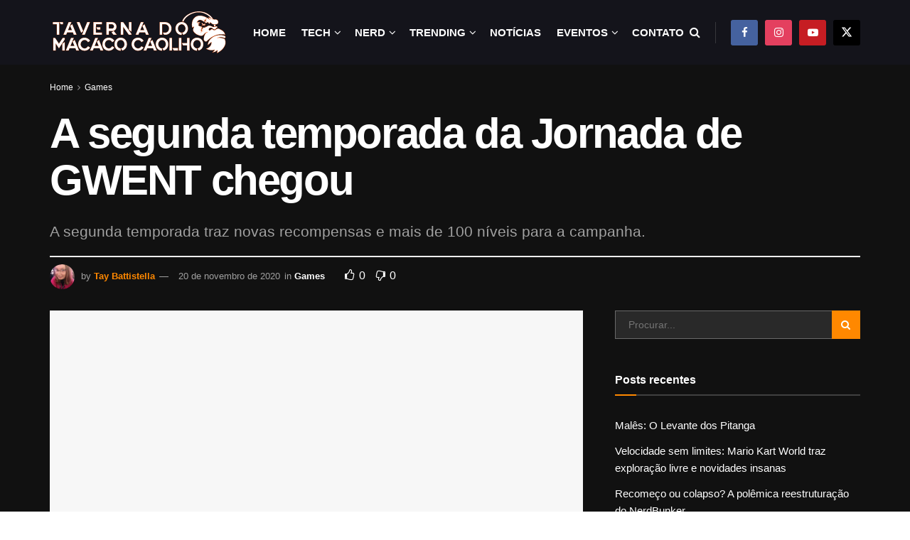

--- FILE ---
content_type: text/html; charset=UTF-8
request_url: https://tmcaolho.com.br/a-segunda-temporada-da-jornada-de-gwent-chegou/
body_size: 39076
content:
<!doctype html>
<!--[if lt IE 7]><html class="no-js lt-ie9 lt-ie8 lt-ie7" lang="pt-BR"> <![endif]-->
<!--[if IE 7]><html class="no-js lt-ie9 lt-ie8" lang="pt-BR"> <![endif]-->
<!--[if IE 8]><html class="no-js lt-ie9" lang="pt-BR"> <![endif]-->
<!--[if IE 9]><html class="no-js lt-ie10" lang="pt-BR"> <![endif]-->
<!--[if gt IE 8]><!--><html class="no-js" lang="pt-BR"> <!--<![endif]--><head><link data-optimized="2" rel="stylesheet" href="https://tmcaolho.com.br/wp-content/litespeed/css/e63d3bc6738cdabd29f7abbd7e1bf0ee.css?ver=ad525" /><script data-no-optimize="1">var litespeed_docref=sessionStorage.getItem("litespeed_docref");litespeed_docref&&(Object.defineProperty(document,"referrer",{get:function(){return litespeed_docref}}),sessionStorage.removeItem("litespeed_docref"));</script> <meta http-equiv="Content-Type" content="text/html; charset=UTF-8" /><meta name='viewport' content='width=device-width, initial-scale=1, user-scalable=yes' /><link rel="profile" href="https://gmpg.org/xfn/11" /><link rel="pingback" href="https://tmcaolho.com.br/xmlrpc.php" /> <script type="litespeed/javascript">(()=>{var e={};e.g=function(){if("object"==typeof globalThis)return globalThis;try{return this||new Function("return this")()}catch(e){if("object"==typeof window)return window}}(),function({ampUrl:n,isCustomizePreview:t,isAmpDevMode:r,noampQueryVarName:o,noampQueryVarValue:s,disabledStorageKey:i,mobileUserAgents:a,regexRegex:c}){if("undefined"==typeof sessionStorage)return;const d=new RegExp(c);if(!a.some((e=>{const n=e.match(d);return!(!n||!new RegExp(n[1],n[2]).test(navigator.userAgent))||navigator.userAgent.includes(e)})))return;e.g.addEventListener("DOMContentLiteSpeedLoaded",(()=>{const e=document.getElementById("amp-mobile-version-switcher");if(!e)return;e.hidden=!1;const n=e.querySelector("a[href]");n&&n.addEventListener("click",(()=>{sessionStorage.removeItem(i)}))}));const g=r&&["paired-browsing-non-amp","paired-browsing-amp"].includes(window.name);if(sessionStorage.getItem(i)||t||g)return;const u=new URL(location.href),m=new URL(n);m.hash=u.hash,u.searchParams.has(o)&&s===u.searchParams.get(o)?sessionStorage.setItem(i,"1"):m.href!==u.href&&(window.stop(),location.replace(m.href))}({"ampUrl":"https:\/\/tmcaolho.com.br\/a-segunda-temporada-da-jornada-de-gwent-chegou\/?amp=1","noampQueryVarName":"noamp","noampQueryVarValue":"mobile","disabledStorageKey":"amp_mobile_redirect_disabled","mobileUserAgents":["Mobile","Android","Silk\/","Kindle","BlackBerry","Opera Mini","Opera Mobi"],"regexRegex":"^\\\/((?:.|\\n)+)\\\/([i]*)$","isCustomizePreview":!1,"isAmpDevMode":!1})})()</script> <meta name='robots' content='index, follow, max-image-preview:large, max-snippet:-1, max-video-preview:-1' /><meta property="og:type" content="article"><meta property="og:title" content="A segunda temporada da Jornada de GWENT chegou"><meta property="og:site_name" content="Taverna do Macaco Caolho"><meta property="og:description" content="A CD PROJEKT RED anuncia que a Jornada está de volta para sua segunda temporada em GWENT: The Witcher Card"><meta property="og:url" content="https://tmcaolho.com.br/a-segunda-temporada-da-jornada-de-gwent-chegou/"><meta property="og:locale" content="pt_BR"><meta property="og:image" content="https://tmcaolho.com.br/wp-content/uploads/2020/08/wicher.jpg"><meta property="og:image:height" content="1080"><meta property="og:image:width" content="1920"><meta property="article:published_time" content="2020-11-04T13:00:28-03:00"><meta property="article:modified_time" content="2020-11-20T16:47:36-03:00"><meta property="article:author" content="https://www.facebook.com/taylinybs/"><meta property="article:section" content="Games"><meta property="article:tag" content="News"><meta property="article:tag" content="Últimas Novidades"><meta name="twitter:card" content="summary_large_image"><meta name="twitter:title" content="A segunda temporada da Jornada de GWENT chegou"><meta name="twitter:description" content="A CD PROJEKT RED anuncia que a Jornada está de volta para sua segunda temporada em GWENT: The Witcher Card"><meta name="twitter:url" content="https://tmcaolho.com.br/a-segunda-temporada-da-jornada-de-gwent-chegou/"><meta name="twitter:site" content="https://twitter.com/Taylinybs"><meta name="twitter:image" content="https://tmcaolho.com.br/wp-content/uploads/2020/08/wicher.jpg"><meta name="twitter:image:width" content="1920"><meta name="twitter:image:height" content="1080"> <script type="litespeed/javascript">var jnews_ajax_url='/?ajax-request=jnews'</script> <script type="litespeed/javascript">window.jnews=window.jnews||{},window.jnews.library=window.jnews.library||{},window.jnews.library=function(){"use strict";var e=this;e.win=window,e.doc=document,e.noop=function(){},e.globalBody=e.doc.getElementsByTagName("body")[0],e.globalBody=e.globalBody?e.globalBody:e.doc,e.win.jnewsDataStorage=e.win.jnewsDataStorage||{_storage:new WeakMap,put:function(e,t,n){this._storage.has(e)||this._storage.set(e,new Map),this._storage.get(e).set(t,n)},get:function(e,t){return this._storage.get(e).get(t)},has:function(e,t){return this._storage.has(e)&&this._storage.get(e).has(t)},remove:function(e,t){var n=this._storage.get(e).delete(t);return 0===!this._storage.get(e).size&&this._storage.delete(e),n}},e.windowWidth=function(){return e.win.innerWidth||e.docEl.clientWidth||e.globalBody.clientWidth},e.windowHeight=function(){return e.win.innerHeight||e.docEl.clientHeight||e.globalBody.clientHeight},e.requestAnimationFrame=e.win.requestAnimationFrame||e.win.webkitRequestAnimationFrame||e.win.mozRequestAnimationFrame||e.win.msRequestAnimationFrame||window.oRequestAnimationFrame||function(e){return setTimeout(e,1e3/60)},e.cancelAnimationFrame=e.win.cancelAnimationFrame||e.win.webkitCancelAnimationFrame||e.win.webkitCancelRequestAnimationFrame||e.win.mozCancelAnimationFrame||e.win.msCancelRequestAnimationFrame||e.win.oCancelRequestAnimationFrame||function(e){clearTimeout(e)},e.classListSupport="classList"in document.createElement("_"),e.hasClass=e.classListSupport?function(e,t){return e.classList.contains(t)}:function(e,t){return e.className.indexOf(t)>=0},e.addClass=e.classListSupport?function(t,n){e.hasClass(t,n)||t.classList.add(n)}:function(t,n){e.hasClass(t,n)||(t.className+=" "+n)},e.removeClass=e.classListSupport?function(t,n){e.hasClass(t,n)&&t.classList.remove(n)}:function(t,n){e.hasClass(t,n)&&(t.className=t.className.replace(n,""))},e.objKeys=function(e){var t=[];for(var n in e)Object.prototype.hasOwnProperty.call(e,n)&&t.push(n);return t},e.isObjectSame=function(e,t){var n=!0;return JSON.stringify(e)!==JSON.stringify(t)&&(n=!1),n},e.extend=function(){for(var e,t,n,o=arguments[0]||{},i=1,a=arguments.length;i<a;i++)if(null!==(e=arguments[i]))for(t in e)o!==(n=e[t])&&void 0!==n&&(o[t]=n);return o},e.dataStorage=e.win.jnewsDataStorage,e.isVisible=function(e){return 0!==e.offsetWidth&&0!==e.offsetHeight||e.getBoundingClientRect().length},e.getHeight=function(e){return e.offsetHeight||e.clientHeight||e.getBoundingClientRect().height},e.getWidth=function(e){return e.offsetWidth||e.clientWidth||e.getBoundingClientRect().width},e.supportsPassive=!1;try{var t=Object.defineProperty({},"passive",{get:function(){e.supportsPassive=!0}});"createEvent"in e.doc?e.win.addEventListener("test",null,t):"fireEvent"in e.doc&&e.win.attachEvent("test",null)}catch(e){}e.passiveOption=!!e.supportsPassive&&{passive:!0},e.setStorage=function(e,t){e="jnews-"+e;var n={expired:Math.floor(((new Date).getTime()+432e5)/1e3)};t=Object.assign(n,t);localStorage.setItem(e,JSON.stringify(t))},e.getStorage=function(e){e="jnews-"+e;var t=localStorage.getItem(e);return null!==t&&0<t.length?JSON.parse(localStorage.getItem(e)):{}},e.expiredStorage=function(){var t,n="jnews-";for(var o in localStorage)o.indexOf(n)>-1&&"undefined"!==(t=e.getStorage(o.replace(n,""))).expired&&t.expired<Math.floor((new Date).getTime()/1e3)&&localStorage.removeItem(o)},e.addEvents=function(t,n,o){for(var i in n){var a=["touchstart","touchmove"].indexOf(i)>=0&&!o&&e.passiveOption;"createEvent"in e.doc?t.addEventListener(i,n[i],a):"fireEvent"in e.doc&&t.attachEvent("on"+i,n[i])}},e.removeEvents=function(t,n){for(var o in n)"createEvent"in e.doc?t.removeEventListener(o,n[o]):"fireEvent"in e.doc&&t.detachEvent("on"+o,n[o])},e.triggerEvents=function(t,n,o){var i;o=o||{detail:null};return"createEvent"in e.doc?(!(i=e.doc.createEvent("CustomEvent")||new CustomEvent(n)).initCustomEvent||i.initCustomEvent(n,!0,!1,o),void t.dispatchEvent(i)):"fireEvent"in e.doc?((i=e.doc.createEventObject()).eventType=n,void t.fireEvent("on"+i.eventType,i)):void 0},e.getParents=function(t,n){void 0===n&&(n=e.doc);for(var o=[],i=t.parentNode,a=!1;!a;)if(i){var r=i;r.querySelectorAll(n).length?a=!0:(o.push(r),i=r.parentNode)}else o=[],a=!0;return o},e.forEach=function(e,t,n){for(var o=0,i=e.length;o<i;o++)t.call(n,e[o],o)},e.getText=function(e){return e.innerText||e.textContent},e.setText=function(e,t){var n="object"==typeof t?t.innerText||t.textContent:t;e.innerText&&(e.innerText=n),e.textContent&&(e.textContent=n)},e.httpBuildQuery=function(t){return e.objKeys(t).reduce(function t(n){var o=arguments.length>1&&void 0!==arguments[1]?arguments[1]:null;return function(i,a){var r=n[a];a=encodeURIComponent(a);var s=o?"".concat(o,"[").concat(a,"]"):a;return null==r||"function"==typeof r?(i.push("".concat(s,"=")),i):["number","boolean","string"].includes(typeof r)?(i.push("".concat(s,"=").concat(encodeURIComponent(r))),i):(i.push(e.objKeys(r).reduce(t(r,s),[]).join("&")),i)}}(t),[]).join("&")},e.get=function(t,n,o,i){return o="function"==typeof o?o:e.noop,e.ajax("GET",t,n,o,i)},e.post=function(t,n,o,i){return o="function"==typeof o?o:e.noop,e.ajax("POST",t,n,o,i)},e.ajax=function(t,n,o,i,a){var r=new XMLHttpRequest,s=n,c=e.httpBuildQuery(o);if(t=-1!=["GET","POST"].indexOf(t)?t:"GET",r.open(t,s+("GET"==t?"?"+c:""),!0),"POST"==t&&r.setRequestHeader("Content-type","application/x-www-form-urlencoded"),r.setRequestHeader("X-Requested-With","XMLHttpRequest"),r.onreadystatechange=function(){4===r.readyState&&200<=r.status&&300>r.status&&"function"==typeof i&&i.call(void 0,r.response)},void 0!==a&&!a){return{xhr:r,send:function(){r.send("POST"==t?c:null)}}}return r.send("POST"==t?c:null),{xhr:r}},e.scrollTo=function(t,n,o){function i(e,t,n){this.start=this.position(),this.change=e-this.start,this.currentTime=0,this.increment=20,this.duration=void 0===n?500:n,this.callback=t,this.finish=!1,this.animateScroll()}return Math.easeInOutQuad=function(e,t,n,o){return(e/=o/2)<1?n/2*e*e+t:-n/2*(--e*(e-2)-1)+t},i.prototype.stop=function(){this.finish=!0},i.prototype.move=function(t){e.doc.documentElement.scrollTop=t,e.globalBody.parentNode.scrollTop=t,e.globalBody.scrollTop=t},i.prototype.position=function(){return e.doc.documentElement.scrollTop||e.globalBody.parentNode.scrollTop||e.globalBody.scrollTop},i.prototype.animateScroll=function(){this.currentTime+=this.increment;var t=Math.easeInOutQuad(this.currentTime,this.start,this.change,this.duration);this.move(t),this.currentTime<this.duration&&!this.finish?e.requestAnimationFrame.call(e.win,this.animateScroll.bind(this)):this.callback&&"function"==typeof this.callback&&this.callback()},new i(t,n,o)},e.unwrap=function(t){var n,o=t;e.forEach(t,(function(e,t){n?n+=e:n=e})),o.replaceWith(n)},e.performance={start:function(e){performance.mark(e+"Start")},stop:function(e){performance.mark(e+"End"),performance.measure(e,e+"Start",e+"End")}},e.fps=function(){var t=0,n=0,o=0;!function(){var i=t=0,a=0,r=0,s=document.getElementById("fpsTable"),c=function(t){void 0===document.getElementsByTagName("body")[0]?e.requestAnimationFrame.call(e.win,(function(){c(t)})):document.getElementsByTagName("body")[0].appendChild(t)};null===s&&((s=document.createElement("div")).style.position="fixed",s.style.top="120px",s.style.left="10px",s.style.width="100px",s.style.height="20px",s.style.border="1px solid black",s.style.fontSize="11px",s.style.zIndex="100000",s.style.backgroundColor="white",s.id="fpsTable",c(s));var l=function(){o++,n=Date.now(),(a=(o/(r=(n-t)/1e3)).toPrecision(2))!=i&&(i=a,s.innerHTML=i+"fps"),1<r&&(t=n,o=0),e.requestAnimationFrame.call(e.win,l)};l()}()},e.instr=function(e,t){for(var n=0;n<t.length;n++)if(-1!==e.toLowerCase().indexOf(t[n].toLowerCase()))return!0},e.winLoad=function(t,n){function o(o){if("complete"===e.doc.readyState||"interactive"===e.doc.readyState)return!o||n?setTimeout(t,n||1):t(o),1}o()||e.addEvents(e.win,{load:o})},e.docReady=function(t,n){function o(o){if("complete"===e.doc.readyState||"interactive"===e.doc.readyState)return!o||n?setTimeout(t,n||1):t(o),1}o()||e.addEvents(e.doc,{DOMContentLiteSpeedLoaded:o})},e.fireOnce=function(){e.docReady((function(){e.assets=e.assets||[],e.assets.length&&(e.boot(),e.load_assets())}),50)},e.boot=function(){e.length&&e.doc.querySelectorAll("style[media]").forEach((function(e){"not all"==e.getAttribute("media")&&e.removeAttribute("media")}))},e.create_js=function(t,n){var o=e.doc.createElement("script");switch(o.setAttribute("src",t),n){case"defer":o.setAttribute("defer",!0);break;case"async":o.setAttribute("async",!0);break;case"deferasync":o.setAttribute("defer",!0),o.setAttribute("async",!0)}e.globalBody.appendChild(o)},e.load_assets=function(){"object"==typeof e.assets&&e.forEach(e.assets.slice(0),(function(t,n){var o="";t.defer&&(o+="defer"),t.async&&(o+="async"),e.create_js(t.url,o);var i=e.assets.indexOf(t);i>-1&&e.assets.splice(i,1)})),e.assets=jnewsoption.au_scripts=window.jnewsads=[]},e.setCookie=function(e,t,n){var o="";if(n){var i=new Date;i.setTime(i.getTime()+24*n*60*60*1e3),o="; expires="+i.toUTCString()}document.cookie=e+"="+(t||"")+o+"; path=/"},e.getCookie=function(e){for(var t=e+"=",n=document.cookie.split(";"),o=0;o<n.length;o++){for(var i=n[o];" "==i.charAt(0);)i=i.substring(1,i.length);if(0==i.indexOf(t))return i.substring(t.length,i.length)}return null},e.eraseCookie=function(e){document.cookie=e+"=; Path=/; Expires=Thu, 01 Jan 1970 00:00:01 GMT;"},e.docReady((function(){e.globalBody=e.globalBody==e.doc?e.doc.getElementsByTagName("body")[0]:e.globalBody,e.globalBody=e.globalBody?e.globalBody:e.doc})),e.winLoad((function(){e.winLoad((function(){var t=!1;if(void 0!==window.jnewsadmin)if(void 0!==window.file_version_checker){var n=e.objKeys(window.file_version_checker);n.length?n.forEach((function(e){t||"10.0.4"===window.file_version_checker[e]||(t=!0)})):t=!0}else t=!0;t&&(window.jnewsHelper.getMessage(),window.jnewsHelper.getNotice())}),2500)}))},window.jnews.library=new window.jnews.library</script> <script id="google_gtagjs-js-consent-mode-data-layer" type="litespeed/javascript">window.dataLayer=window.dataLayer||[];function gtag(){dataLayer.push(arguments)}
gtag('consent','default',{"ad_personalization":"denied","ad_storage":"denied","ad_user_data":"denied","analytics_storage":"denied","functionality_storage":"denied","security_storage":"denied","personalization_storage":"denied","region":["AT","BE","BG","CH","CY","CZ","DE","DK","EE","ES","FI","FR","GB","GR","HR","HU","IE","IS","IT","LI","LT","LU","LV","MT","NL","NO","PL","PT","RO","SE","SI","SK"],"wait_for_update":500});window._googlesitekitConsentCategoryMap={"statistics":["analytics_storage"],"marketing":["ad_storage","ad_user_data","ad_personalization"],"functional":["functionality_storage","security_storage"],"preferences":["personalization_storage"]};window._googlesitekitConsents={"ad_personalization":"denied","ad_storage":"denied","ad_user_data":"denied","analytics_storage":"denied","functionality_storage":"denied","security_storage":"denied","personalization_storage":"denied","region":["AT","BE","BG","CH","CY","CZ","DE","DK","EE","ES","FI","FR","GB","GR","HR","HU","IE","IS","IT","LI","LT","LU","LV","MT","NL","NO","PL","PT","RO","SE","SI","SK"],"wait_for_update":500}</script> <title>A segunda temporada da Jornada de GWENT chegou - Taverna do Macaco Caolho</title><link rel="canonical" href="https://tmcaolho.com.br/a-segunda-temporada-da-jornada-de-gwent-chegou/" /><meta property="og:locale" content="pt_BR" /><meta property="og:type" content="article" /><meta property="og:title" content="A segunda temporada da Jornada de GWENT chegou - Taverna do Macaco Caolho" /><meta property="og:description" content="A CD PROJEKT RED anuncia que a Jornada está de volta para sua segunda temporada em GWENT: The Witcher Card Game. Os jogadores podem começar a subir de nível mais uma vez e ganhar novas recompensas gratuitamente agora mesmo no iOS, Android e PC. Relacionados Velocidade sem limites: Mario Kart World traz exploração livre e [&hellip;]" /><meta property="og:url" content="https://tmcaolho.com.br/a-segunda-temporada-da-jornada-de-gwent-chegou/" /><meta property="og:site_name" content="Taverna do Macaco Caolho" /><meta property="article:publisher" content="https://www.facebook.com/tmcaolho" /><meta property="article:author" content="https://www.facebook.com/taylinybs/" /><meta property="article:published_time" content="2020-11-04T16:00:28+00:00" /><meta property="article:modified_time" content="2020-11-20T19:47:36+00:00" /><meta property="og:image" content="https://tmcaolho.com.br/wp-content/uploads/2020/08/wicher.jpg" /><meta property="og:image:width" content="1920" /><meta property="og:image:height" content="1080" /><meta property="og:image:type" content="image/jpeg" /><meta name="author" content="Tay Battistella" /><meta name="twitter:card" content="summary_large_image" /><meta name="twitter:creator" content="@https://twitter.com/Taylinybs" /><meta name="twitter:site" content="@tmcaolho" /><meta name="twitter:label1" content="Escrito por" /><meta name="twitter:data1" content="Tay Battistella" /><meta name="twitter:label2" content="Est. tempo de leitura" /><meta name="twitter:data2" content="1 minuto" /> <script type="application/ld+json" class="yoast-schema-graph">{"@context":"https://schema.org","@graph":[{"@type":"Article","@id":"https://tmcaolho.com.br/a-segunda-temporada-da-jornada-de-gwent-chegou/#article","isPartOf":{"@id":"https://tmcaolho.com.br/a-segunda-temporada-da-jornada-de-gwent-chegou/"},"author":{"name":"Tay Battistella","@id":"https://tmcaolho.com.br/#/schema/person/fddec28f95ac6910607cf6e90721c0a6"},"headline":"A segunda temporada da Jornada de GWENT chegou","datePublished":"2020-11-04T16:00:28+00:00","dateModified":"2020-11-20T19:47:36+00:00","mainEntityOfPage":{"@id":"https://tmcaolho.com.br/a-segunda-temporada-da-jornada-de-gwent-chegou/"},"wordCount":301,"commentCount":0,"publisher":{"@id":"https://tmcaolho.com.br/#organization"},"image":{"@id":"https://tmcaolho.com.br/a-segunda-temporada-da-jornada-de-gwent-chegou/#primaryimage"},"thumbnailUrl":"https://tmcaolho.com.br/wp-content/uploads/2020/08/wicher.jpg","keywords":["News","Últimas Novidades"],"articleSection":["Games"],"inLanguage":"pt-BR","potentialAction":[{"@type":"CommentAction","name":"Comment","target":["https://tmcaolho.com.br/a-segunda-temporada-da-jornada-de-gwent-chegou/#respond"]}]},{"@type":"WebPage","@id":"https://tmcaolho.com.br/a-segunda-temporada-da-jornada-de-gwent-chegou/","url":"https://tmcaolho.com.br/a-segunda-temporada-da-jornada-de-gwent-chegou/","name":"A segunda temporada da Jornada de GWENT chegou - Taverna do Macaco Caolho","isPartOf":{"@id":"https://tmcaolho.com.br/#website"},"primaryImageOfPage":{"@id":"https://tmcaolho.com.br/a-segunda-temporada-da-jornada-de-gwent-chegou/#primaryimage"},"image":{"@id":"https://tmcaolho.com.br/a-segunda-temporada-da-jornada-de-gwent-chegou/#primaryimage"},"thumbnailUrl":"https://tmcaolho.com.br/wp-content/uploads/2020/08/wicher.jpg","datePublished":"2020-11-04T16:00:28+00:00","dateModified":"2020-11-20T19:47:36+00:00","breadcrumb":{"@id":"https://tmcaolho.com.br/a-segunda-temporada-da-jornada-de-gwent-chegou/#breadcrumb"},"inLanguage":"pt-BR","potentialAction":[{"@type":"ReadAction","target":["https://tmcaolho.com.br/a-segunda-temporada-da-jornada-de-gwent-chegou/"]}]},{"@type":"ImageObject","inLanguage":"pt-BR","@id":"https://tmcaolho.com.br/a-segunda-temporada-da-jornada-de-gwent-chegou/#primaryimage","url":"https://tmcaolho.com.br/wp-content/uploads/2020/08/wicher.jpg","contentUrl":"https://tmcaolho.com.br/wp-content/uploads/2020/08/wicher.jpg","width":1920,"height":1080},{"@type":"BreadcrumbList","@id":"https://tmcaolho.com.br/a-segunda-temporada-da-jornada-de-gwent-chegou/#breadcrumb","itemListElement":[{"@type":"ListItem","position":1,"name":"Início","item":"https://tmcaolho.com.br/"},{"@type":"ListItem","position":2,"name":"A segunda temporada da Jornada de GWENT chegou"}]},{"@type":"WebSite","@id":"https://tmcaolho.com.br/#website","url":"https://tmcaolho.com.br/","name":"Taverna do Macaco Caolho","description":"Melhor boteco para ficar informado","publisher":{"@id":"https://tmcaolho.com.br/#organization"},"potentialAction":[{"@type":"SearchAction","target":{"@type":"EntryPoint","urlTemplate":"https://tmcaolho.com.br/?s={search_term_string}"},"query-input":{"@type":"PropertyValueSpecification","valueRequired":true,"valueName":"search_term_string"}}],"inLanguage":"pt-BR"},{"@type":"Organization","@id":"https://tmcaolho.com.br/#organization","name":"Taverna do Macaco Caolho","url":"https://tmcaolho.com.br/","logo":{"@type":"ImageObject","inLanguage":"pt-BR","@id":"https://tmcaolho.com.br/#/schema/logo/image/","url":"https://tmcaolho.com.br/wp-content/uploads/2023/02/id-site2-1.png","contentUrl":"https://tmcaolho.com.br/wp-content/uploads/2023/02/id-site2-1.png","width":307,"height":307,"caption":"Taverna do Macaco Caolho"},"image":{"@id":"https://tmcaolho.com.br/#/schema/logo/image/"},"sameAs":["https://www.facebook.com/tmcaolho","https://x.com/tmcaolho","https://www.instagram.com/tmcaolho"]},{"@type":"Person","@id":"https://tmcaolho.com.br/#/schema/person/fddec28f95ac6910607cf6e90721c0a6","name":"Tay Battistella","image":{"@type":"ImageObject","inLanguage":"pt-BR","@id":"https://tmcaolho.com.br/#/schema/person/image/","url":"https://tmcaolho.com.br/wp-content/uploads/2022/10/download-e1666300210769-150x150.png","contentUrl":"https://tmcaolho.com.br/wp-content/uploads/2022/10/download-e1666300210769-150x150.png","caption":"Tay Battistella"},"description":"Historiadora e publicitária que esta se descobrindo nerd e gamer. Mas já assiste star trek desde sempre. Catarinense tentando sobreviver a São Paulo.","sameAs":["https://www.facebook.com/taylinybs/","https://www.instagram.com/taylinybs/","https://www.linkedin.com/in/tayliny-da-silva-4728a9174/","https://x.com/https://twitter.com/Taylinybs"],"url":"https://tmcaolho.com.br/author/tay-silva/"}]}</script> <link rel='dns-prefetch' href='//www.googletagmanager.com' /><link rel='dns-prefetch' href='//fonts.googleapis.com' /><link rel='dns-prefetch' href='//pagead2.googlesyndication.com' /><link rel='dns-prefetch' href='//fundingchoicesmessages.google.com' /><link rel='preconnect' href='https://fonts.gstatic.com' /><link rel="alternate" type="application/rss+xml" title="Feed para Taverna do Macaco Caolho &raquo;" href="https://tmcaolho.com.br/feed/" /><link rel="alternate" type="application/rss+xml" title="Feed de comentários para Taverna do Macaco Caolho &raquo;" href="https://tmcaolho.com.br/comments/feed/" /><link rel="alternate" type="application/rss+xml" title="Feed de comentários para Taverna do Macaco Caolho &raquo; A segunda temporada da Jornada de GWENT chegou" href="https://tmcaolho.com.br/a-segunda-temporada-da-jornada-de-gwent-chegou/feed/" /><link rel="alternate" title="oEmbed (JSON)" type="application/json+oembed" href="https://tmcaolho.com.br/wp-json/oembed/1.0/embed?url=https%3A%2F%2Ftmcaolho.com.br%2Fa-segunda-temporada-da-jornada-de-gwent-chegou%2F" /><link rel="alternate" title="oEmbed (XML)" type="text/xml+oembed" href="https://tmcaolho.com.br/wp-json/oembed/1.0/embed?url=https%3A%2F%2Ftmcaolho.com.br%2Fa-segunda-temporada-da-jornada-de-gwent-chegou%2F&#038;format=xml" /><style id='wp-img-auto-sizes-contain-inline-css' type='text/css'>img:is([sizes=auto i],[sizes^="auto," i]){contain-intrinsic-size:3000px 1500px}
/*# sourceURL=wp-img-auto-sizes-contain-inline-css */</style><style id='classic-theme-styles-inline-css' type='text/css'>/*! This file is auto-generated */
.wp-block-button__link{color:#fff;background-color:#32373c;border-radius:9999px;box-shadow:none;text-decoration:none;padding:calc(.667em + 2px) calc(1.333em + 2px);font-size:1.125em}.wp-block-file__button{background:#32373c;color:#fff;text-decoration:none}
/*# sourceURL=/wp-includes/css/classic-themes.min.css */</style><style id='global-styles-inline-css' type='text/css'>:root{--wp--preset--aspect-ratio--square: 1;--wp--preset--aspect-ratio--4-3: 4/3;--wp--preset--aspect-ratio--3-4: 3/4;--wp--preset--aspect-ratio--3-2: 3/2;--wp--preset--aspect-ratio--2-3: 2/3;--wp--preset--aspect-ratio--16-9: 16/9;--wp--preset--aspect-ratio--9-16: 9/16;--wp--preset--color--black: #000000;--wp--preset--color--cyan-bluish-gray: #abb8c3;--wp--preset--color--white: #ffffff;--wp--preset--color--pale-pink: #f78da7;--wp--preset--color--vivid-red: #cf2e2e;--wp--preset--color--luminous-vivid-orange: #ff6900;--wp--preset--color--luminous-vivid-amber: #fcb900;--wp--preset--color--light-green-cyan: #7bdcb5;--wp--preset--color--vivid-green-cyan: #00d084;--wp--preset--color--pale-cyan-blue: #8ed1fc;--wp--preset--color--vivid-cyan-blue: #0693e3;--wp--preset--color--vivid-purple: #9b51e0;--wp--preset--gradient--vivid-cyan-blue-to-vivid-purple: linear-gradient(135deg,rgb(6,147,227) 0%,rgb(155,81,224) 100%);--wp--preset--gradient--light-green-cyan-to-vivid-green-cyan: linear-gradient(135deg,rgb(122,220,180) 0%,rgb(0,208,130) 100%);--wp--preset--gradient--luminous-vivid-amber-to-luminous-vivid-orange: linear-gradient(135deg,rgb(252,185,0) 0%,rgb(255,105,0) 100%);--wp--preset--gradient--luminous-vivid-orange-to-vivid-red: linear-gradient(135deg,rgb(255,105,0) 0%,rgb(207,46,46) 100%);--wp--preset--gradient--very-light-gray-to-cyan-bluish-gray: linear-gradient(135deg,rgb(238,238,238) 0%,rgb(169,184,195) 100%);--wp--preset--gradient--cool-to-warm-spectrum: linear-gradient(135deg,rgb(74,234,220) 0%,rgb(151,120,209) 20%,rgb(207,42,186) 40%,rgb(238,44,130) 60%,rgb(251,105,98) 80%,rgb(254,248,76) 100%);--wp--preset--gradient--blush-light-purple: linear-gradient(135deg,rgb(255,206,236) 0%,rgb(152,150,240) 100%);--wp--preset--gradient--blush-bordeaux: linear-gradient(135deg,rgb(254,205,165) 0%,rgb(254,45,45) 50%,rgb(107,0,62) 100%);--wp--preset--gradient--luminous-dusk: linear-gradient(135deg,rgb(255,203,112) 0%,rgb(199,81,192) 50%,rgb(65,88,208) 100%);--wp--preset--gradient--pale-ocean: linear-gradient(135deg,rgb(255,245,203) 0%,rgb(182,227,212) 50%,rgb(51,167,181) 100%);--wp--preset--gradient--electric-grass: linear-gradient(135deg,rgb(202,248,128) 0%,rgb(113,206,126) 100%);--wp--preset--gradient--midnight: linear-gradient(135deg,rgb(2,3,129) 0%,rgb(40,116,252) 100%);--wp--preset--font-size--small: 13px;--wp--preset--font-size--medium: 20px;--wp--preset--font-size--large: 36px;--wp--preset--font-size--x-large: 42px;--wp--preset--spacing--20: 0.44rem;--wp--preset--spacing--30: 0.67rem;--wp--preset--spacing--40: 1rem;--wp--preset--spacing--50: 1.5rem;--wp--preset--spacing--60: 2.25rem;--wp--preset--spacing--70: 3.38rem;--wp--preset--spacing--80: 5.06rem;--wp--preset--shadow--natural: 6px 6px 9px rgba(0, 0, 0, 0.2);--wp--preset--shadow--deep: 12px 12px 50px rgba(0, 0, 0, 0.4);--wp--preset--shadow--sharp: 6px 6px 0px rgba(0, 0, 0, 0.2);--wp--preset--shadow--outlined: 6px 6px 0px -3px rgb(255, 255, 255), 6px 6px rgb(0, 0, 0);--wp--preset--shadow--crisp: 6px 6px 0px rgb(0, 0, 0);}:where(.is-layout-flex){gap: 0.5em;}:where(.is-layout-grid){gap: 0.5em;}body .is-layout-flex{display: flex;}.is-layout-flex{flex-wrap: wrap;align-items: center;}.is-layout-flex > :is(*, div){margin: 0;}body .is-layout-grid{display: grid;}.is-layout-grid > :is(*, div){margin: 0;}:where(.wp-block-columns.is-layout-flex){gap: 2em;}:where(.wp-block-columns.is-layout-grid){gap: 2em;}:where(.wp-block-post-template.is-layout-flex){gap: 1.25em;}:where(.wp-block-post-template.is-layout-grid){gap: 1.25em;}.has-black-color{color: var(--wp--preset--color--black) !important;}.has-cyan-bluish-gray-color{color: var(--wp--preset--color--cyan-bluish-gray) !important;}.has-white-color{color: var(--wp--preset--color--white) !important;}.has-pale-pink-color{color: var(--wp--preset--color--pale-pink) !important;}.has-vivid-red-color{color: var(--wp--preset--color--vivid-red) !important;}.has-luminous-vivid-orange-color{color: var(--wp--preset--color--luminous-vivid-orange) !important;}.has-luminous-vivid-amber-color{color: var(--wp--preset--color--luminous-vivid-amber) !important;}.has-light-green-cyan-color{color: var(--wp--preset--color--light-green-cyan) !important;}.has-vivid-green-cyan-color{color: var(--wp--preset--color--vivid-green-cyan) !important;}.has-pale-cyan-blue-color{color: var(--wp--preset--color--pale-cyan-blue) !important;}.has-vivid-cyan-blue-color{color: var(--wp--preset--color--vivid-cyan-blue) !important;}.has-vivid-purple-color{color: var(--wp--preset--color--vivid-purple) !important;}.has-black-background-color{background-color: var(--wp--preset--color--black) !important;}.has-cyan-bluish-gray-background-color{background-color: var(--wp--preset--color--cyan-bluish-gray) !important;}.has-white-background-color{background-color: var(--wp--preset--color--white) !important;}.has-pale-pink-background-color{background-color: var(--wp--preset--color--pale-pink) !important;}.has-vivid-red-background-color{background-color: var(--wp--preset--color--vivid-red) !important;}.has-luminous-vivid-orange-background-color{background-color: var(--wp--preset--color--luminous-vivid-orange) !important;}.has-luminous-vivid-amber-background-color{background-color: var(--wp--preset--color--luminous-vivid-amber) !important;}.has-light-green-cyan-background-color{background-color: var(--wp--preset--color--light-green-cyan) !important;}.has-vivid-green-cyan-background-color{background-color: var(--wp--preset--color--vivid-green-cyan) !important;}.has-pale-cyan-blue-background-color{background-color: var(--wp--preset--color--pale-cyan-blue) !important;}.has-vivid-cyan-blue-background-color{background-color: var(--wp--preset--color--vivid-cyan-blue) !important;}.has-vivid-purple-background-color{background-color: var(--wp--preset--color--vivid-purple) !important;}.has-black-border-color{border-color: var(--wp--preset--color--black) !important;}.has-cyan-bluish-gray-border-color{border-color: var(--wp--preset--color--cyan-bluish-gray) !important;}.has-white-border-color{border-color: var(--wp--preset--color--white) !important;}.has-pale-pink-border-color{border-color: var(--wp--preset--color--pale-pink) !important;}.has-vivid-red-border-color{border-color: var(--wp--preset--color--vivid-red) !important;}.has-luminous-vivid-orange-border-color{border-color: var(--wp--preset--color--luminous-vivid-orange) !important;}.has-luminous-vivid-amber-border-color{border-color: var(--wp--preset--color--luminous-vivid-amber) !important;}.has-light-green-cyan-border-color{border-color: var(--wp--preset--color--light-green-cyan) !important;}.has-vivid-green-cyan-border-color{border-color: var(--wp--preset--color--vivid-green-cyan) !important;}.has-pale-cyan-blue-border-color{border-color: var(--wp--preset--color--pale-cyan-blue) !important;}.has-vivid-cyan-blue-border-color{border-color: var(--wp--preset--color--vivid-cyan-blue) !important;}.has-vivid-purple-border-color{border-color: var(--wp--preset--color--vivid-purple) !important;}.has-vivid-cyan-blue-to-vivid-purple-gradient-background{background: var(--wp--preset--gradient--vivid-cyan-blue-to-vivid-purple) !important;}.has-light-green-cyan-to-vivid-green-cyan-gradient-background{background: var(--wp--preset--gradient--light-green-cyan-to-vivid-green-cyan) !important;}.has-luminous-vivid-amber-to-luminous-vivid-orange-gradient-background{background: var(--wp--preset--gradient--luminous-vivid-amber-to-luminous-vivid-orange) !important;}.has-luminous-vivid-orange-to-vivid-red-gradient-background{background: var(--wp--preset--gradient--luminous-vivid-orange-to-vivid-red) !important;}.has-very-light-gray-to-cyan-bluish-gray-gradient-background{background: var(--wp--preset--gradient--very-light-gray-to-cyan-bluish-gray) !important;}.has-cool-to-warm-spectrum-gradient-background{background: var(--wp--preset--gradient--cool-to-warm-spectrum) !important;}.has-blush-light-purple-gradient-background{background: var(--wp--preset--gradient--blush-light-purple) !important;}.has-blush-bordeaux-gradient-background{background: var(--wp--preset--gradient--blush-bordeaux) !important;}.has-luminous-dusk-gradient-background{background: var(--wp--preset--gradient--luminous-dusk) !important;}.has-pale-ocean-gradient-background{background: var(--wp--preset--gradient--pale-ocean) !important;}.has-electric-grass-gradient-background{background: var(--wp--preset--gradient--electric-grass) !important;}.has-midnight-gradient-background{background: var(--wp--preset--gradient--midnight) !important;}.has-small-font-size{font-size: var(--wp--preset--font-size--small) !important;}.has-medium-font-size{font-size: var(--wp--preset--font-size--medium) !important;}.has-large-font-size{font-size: var(--wp--preset--font-size--large) !important;}.has-x-large-font-size{font-size: var(--wp--preset--font-size--x-large) !important;}
:where(.wp-block-post-template.is-layout-flex){gap: 1.25em;}:where(.wp-block-post-template.is-layout-grid){gap: 1.25em;}
:where(.wp-block-term-template.is-layout-flex){gap: 1.25em;}:where(.wp-block-term-template.is-layout-grid){gap: 1.25em;}
:where(.wp-block-columns.is-layout-flex){gap: 2em;}:where(.wp-block-columns.is-layout-grid){gap: 2em;}
:root :where(.wp-block-pullquote){font-size: 1.5em;line-height: 1.6;}
/*# sourceURL=global-styles-inline-css */</style> <script type="litespeed/javascript" data-src="https://tmcaolho.com.br/wp-includes/js/jquery/jquery.min.js" id="jquery-core-js"></script>  <script type="litespeed/javascript" data-src="https://www.googletagmanager.com/gtag/js?id=GT-KTTT9DS" id="google_gtagjs-js"></script> <script id="google_gtagjs-js-after" type="litespeed/javascript">window.dataLayer=window.dataLayer||[];function gtag(){dataLayer.push(arguments)}
gtag("set","linker",{"domains":["tmcaolho.com.br"]});gtag("js",new Date());gtag("set","developer_id.dZTNiMT",!0);gtag("config","GT-KTTT9DS",{"googlesitekit_post_type":"post"});gtag("config","AW-151470305");window._googlesitekit=window._googlesitekit||{};window._googlesitekit.throttledEvents=[];window._googlesitekit.gtagEvent=(name,data)=>{var key=JSON.stringify({name,data});if(!!window._googlesitekit.throttledEvents[key]){return}window._googlesitekit.throttledEvents[key]=!0;setTimeout(()=>{delete window._googlesitekit.throttledEvents[key]},5);gtag("event",name,{...data,event_source:"site-kit"})}</script> <link rel="https://api.w.org/" href="https://tmcaolho.com.br/wp-json/" /><link rel="alternate" title="JSON" type="application/json" href="https://tmcaolho.com.br/wp-json/wp/v2/posts/4432" /> <script type="litespeed/javascript" data-src="https://pagead2.googlesyndication.com/pagead/js/adsbygoogle.js?client=ca-pub-5256359634314501"
     crossorigin="anonymous"></script> <meta name="google-site-verification" content="YsZPALwBm_U43l3Ce830yXY8Jn5F5KnCl5QECIDLkkk" /><meta name="generator" content="Site Kit by Google 1.170.0" /><meta name="generator" content="performance-lab 4.0.1; plugins: "><link rel="alternate" type="text/html" media="only screen and (max-width: 640px)" href="https://tmcaolho.com.br/a-segunda-temporada-da-jornada-de-gwent-chegou/?amp=1"><meta name="google-adsense-platform-account" content="ca-host-pub-2644536267352236"><meta name="google-adsense-platform-domain" content="sitekit.withgoogle.com"><meta name="generator" content="Elementor 3.34.2; features: additional_custom_breakpoints; settings: css_print_method-external, google_font-enabled, font_display-auto"><style type="text/css">.recentcomments a{display:inline !important;padding:0 !important;margin:0 !important;}</style><style>.e-con.e-parent:nth-of-type(n+4):not(.e-lazyloaded):not(.e-no-lazyload),
				.e-con.e-parent:nth-of-type(n+4):not(.e-lazyloaded):not(.e-no-lazyload) * {
					background-image: none !important;
				}
				@media screen and (max-height: 1024px) {
					.e-con.e-parent:nth-of-type(n+3):not(.e-lazyloaded):not(.e-no-lazyload),
					.e-con.e-parent:nth-of-type(n+3):not(.e-lazyloaded):not(.e-no-lazyload) * {
						background-image: none !important;
					}
				}
				@media screen and (max-height: 640px) {
					.e-con.e-parent:nth-of-type(n+2):not(.e-lazyloaded):not(.e-no-lazyload),
					.e-con.e-parent:nth-of-type(n+2):not(.e-lazyloaded):not(.e-no-lazyload) * {
						background-image: none !important;
					}
				}</style><link rel="amphtml" href="https://tmcaolho.com.br/a-segunda-temporada-da-jornada-de-gwent-chegou/?amp=1">
 <script="async" type="litespeed/javascript" data-src="https://pagead2.googlesyndication.com/pagead/js/adsbygoogle.js?client=ca-pub-5256359634314501&amp;host=ca-host-pub-2644536267352236" crossorigin="anonymous"></script>  <script type="litespeed/javascript" data-src="https://fundingchoicesmessages.google.com/i/pub-5256359634314501?ers=1" nonce="G4sI2zCF0mmLMnJxCWpkwg"></script><script nonce="G4sI2zCF0mmLMnJxCWpkwg" type="litespeed/javascript">(function(){function signalGooglefcPresent(){if(!window.frames.googlefcPresent){if(document.body){const iframe=document.createElement('iframe');iframe.style='width: 0; height: 0; border: none; z-index: -1000; left: -1000px; top: -1000px;';iframe.style.display='none';iframe.name='googlefcPresent';document.body.appendChild(iframe)}else{setTimeout(signalGooglefcPresent,0)}}}signalGooglefcPresent()})()</script>  <script type="litespeed/javascript">(function(){'use strict';function aa(a){var b=0;return function(){return b<a.length?{done:!1,value:a[b++]}:{done:!0}}}var ba=typeof Object.defineProperties=="function"?Object.defineProperty:function(a,b,c){if(a==Array.prototype||a==Object.prototype)return a;a[b]=c.value;return a};function ca(a){a=["object"==typeof globalThis&&globalThis,a,"object"==typeof window&&window,"object"==typeof self&&self,"object"==typeof global&&global];for(var b=0;b<a.length;++b){var c=a[b];if(c&&c.Math==Math)return c}throw Error("Cannot find global object");}var da=ca(this);function l(a,b){if(b)a:{var c=da;a=a.split(".");for(var d=0;d<a.length-1;d++){var e=a[d];if(!(e in c))break a;c=c[e]}a=a[a.length-1];d=c[a];b=b(d);b!=d&&b!=null&&ba(c,a,{configurable:!0,writable:!0,value:b})}}
function ea(a){return a.raw=a}function n(a){var b=typeof Symbol!="undefined"&&Symbol.iterator&&a[Symbol.iterator];if(b)return b.call(a);if(typeof a.length=="number")return{next:aa(a)};throw Error(String(a)+" is not an iterable or ArrayLike")}function fa(a){for(var b,c=[];!(b=a.next()).done;)c.push(b.value);return c}var ha=typeof Object.create=="function"?Object.create:function(a){function b(){}b.prototype=a;return new b},p;if(typeof Object.setPrototypeOf=="function")p=Object.setPrototypeOf;else{var q;a:{var ja={a:!0},ka={};try{ka.__proto__=ja;q=ka.a;break a}catch(a){}q=!1}p=q?function(a,b){a.__proto__=b;if(a.__proto__!==b)throw new TypeError(a+" is not extensible");return a}:null}var la=p;function t(a,b){a.prototype=ha(b.prototype);a.prototype.constructor=a;if(la)la(a,b);else for(var c in b)if(c!="prototype")if(Object.defineProperties){var d=Object.getOwnPropertyDescriptor(b,c);d&&Object.defineProperty(a,c,d)}else a[c]=b[c];a.A=b.prototype}function ma(){for(var a=Number(this),b=[],c=a;c<arguments.length;c++)b[c-a]=arguments[c];return b}l("Object.is",function(a){return a?a:function(b,c){return b===c?b!==0||1/b===1/c:b!==b&&c!==c}});l("Array.prototype.includes",function(a){return a?a:function(b,c){var d=this;d instanceof String&&(d=String(d));var e=d.length;c=c||0;for(c<0&&(c=Math.max(c+e,0));c<e;c++){var f=d[c];if(f===b||Object.is(f,b))return!0}return!1}});l("String.prototype.includes",function(a){return a?a:function(b,c){if(this==null)throw new TypeError("The 'this' value for String.prototype.includes must not be null or undefined");if(b instanceof RegExp)throw new TypeError("First argument to String.prototype.includes must not be a regular expression");return this.indexOf(b,c||0)!==-1}});l("Number.MAX_SAFE_INTEGER",function(){return 9007199254740991});l("Number.isFinite",function(a){return a?a:function(b){return typeof b!=="number"?!1:!isNaN(b)&&b!==Infinity&&b!==-Infinity}});l("Number.isInteger",function(a){return a?a:function(b){return Number.isFinite(b)?b===Math.floor(b):!1}});l("Number.isSafeInteger",function(a){return a?a:function(b){return Number.isInteger(b)&&Math.abs(b)<=Number.MAX_SAFE_INTEGER}});l("Math.trunc",function(a){return a?a:function(b){b=Number(b);if(isNaN(b)||b===Infinity||b===-Infinity||b===0)return b;var c=Math.floor(Math.abs(b));return b<0?-c:c}});var u=this||self;function v(a,b){a:{var c=["CLOSURE_FLAGS"];for(var d=u,e=0;e<c.length;e++)if(d=d[c[e]],d==null){c=null;break a}c=d}a=c&&c[a];return a!=null?a:b}function w(a){return a};function na(a){u.setTimeout(function(){throw a},0)};var oa=v(610401301,!1),pa=v(188588736,!0),qa=v(645172343,v(1,!0));var x,ra=u.navigator;x=ra?ra.userAgentData||null:null;function z(a){return oa?x?x.brands.some(function(b){return(b=b.brand)&&b.indexOf(a)!=-1}):!1:!1}function A(a){var b;a:{if(b=u.navigator)if(b=b.userAgent)break a;b=""}return b.indexOf(a)!=-1};function B(){return oa?!!x&&x.brands.length>0:!1}function C(){return B()?z("Chromium"):(A("Chrome")||A("CriOS"))&&!(B()?0:A("Edge"))||A("Silk")};var sa=B()?!1:A("Trident")||A("MSIE");!A("Android")||C();C();A("Safari")&&(C()||(B()?0:A("Coast"))||(B()?0:A("Opera"))||(B()?0:A("Edge"))||(B()?z("Microsoft Edge"):A("Edg/"))||B()&&z("Opera"));var ta={},D=null;var ua=typeof Uint8Array!=="undefined",va=!sa&&typeof btoa==="function";var wa;function E(){return typeof BigInt==="function"};var F=typeof Symbol==="function"&&typeof Symbol()==="symbol";function xa(a){return typeof Symbol==="function"&&typeof Symbol()==="symbol"?Symbol():a}var G=xa(),ya=xa("2ex");var za=F?function(a,b){a[G]|=b}:function(a,b){a.g!==void 0?a.g|=b:Object.defineProperties(a,{g:{value:b,configurable:!0,writable:!0,enumerable:!1}})},H=F?function(a){return a[G]|0}:function(a){return a.g|0},I=F?function(a){return a[G]}:function(a){return a.g},J=F?function(a,b){a[G]=b}:function(a,b){a.g!==void 0?a.g=b:Object.defineProperties(a,{g:{value:b,configurable:!0,writable:!0,enumerable:!1}})};function Aa(a,b){J(b,(a|0)&-14591)}function Ba(a,b){J(b,(a|34)&-14557)};var K={},Ca={};function Da(a){return!(!a||typeof a!=="object"||a.g!==Ca)}function Ea(a){return a!==null&&typeof a==="object"&&!Array.isArray(a)&&a.constructor===Object}function L(a,b,c){if(!Array.isArray(a)||a.length)return!1;var d=H(a);if(d&1)return!0;if(!(b&&(Array.isArray(b)?b.includes(c):b.has(c))))return!1;J(a,d|1);return!0};var M=0,N=0;function Fa(a){var b=a>>>0;M=b;N=(a-b)/4294967296>>>0}function Ga(a){if(a<0){Fa(-a);var b=n(Ha(M,N));a=b.next().value;b=b.next().value;M=a>>>0;N=b>>>0}else Fa(a)}function Ia(a,b){b>>>=0;a>>>=0;if(b<=2097151)var c=""+(4294967296*b+a);else E()?c=""+(BigInt(b)<<BigInt(32)|BigInt(a)):(c=(a>>>24|b<<8)&16777215,b=b>>16&65535,a=(a&16777215)+c*6777216+b*6710656,c+=b*8147497,b*=2,a>=1E7&&(c+=a/1E7>>>0,a%=1E7),c>=1E7&&(b+=c/1E7>>>0,c%=1E7),c=b+Ja(c)+Ja(a));return c}
function Ja(a){a=String(a);return"0000000".slice(a.length)+a}function Ha(a,b){b=~b;a?a=~a+1:b+=1;return[a,b]};var Ka=/^-?([1-9][0-9]*|0)(\.[0-9]+)?$/;var O;function La(a,b){O=b;a=new a(b);O=void 0;return a}
function P(a,b,c){a==null&&(a=O);O=void 0;if(a==null){var d=96;c?(a=[c],d|=512):a=[];b&&(d=d&-16760833|(b&1023)<<14)}else{if(!Array.isArray(a))throw Error("narr");d=H(a);if(d&2048)throw Error("farr");if(d&64)return a;d|=64;if(c&&(d|=512,c!==a[0]))throw Error("mid");a:{c=a;var e=c.length;if(e){var f=e-1;if(Ea(c[f])){d|=256;b=f-(+!!(d&512)-1);if(b>=1024)throw Error("pvtlmt");d=d&-16760833|(b&1023)<<14;break a}}if(b){b=Math.max(b,e-(+!!(d&512)-1));if(b>1024)throw Error("spvt");d=d&-16760833|(b&1023)<<14}}}J(a,d);return a};function Ma(a){switch(typeof a){case "number":return isFinite(a)?a:String(a);case "boolean":return a?1:0;case "object":if(a)if(Array.isArray(a)){if(L(a,void 0,0))return}else if(ua&&a!=null&&a instanceof Uint8Array){if(va){for(var b="",c=0,d=a.length-10240;c<d;)b+=String.fromCharCode.apply(null,a.subarray(c,c+=10240));b+=String.fromCharCode.apply(null,c?a.subarray(c):a);a=btoa(b)}else{b===void 0&&(b=0);if(!D){D={};c="ABCDEFGHIJKLMNOPQRSTUVWXYZabcdefghijklmnopqrstuvwxyz0123456789".split("");d=["+/=","+/","-_=","-_.","-_"];for(var e=0;e<5;e++){var f=c.concat(d[e].split(""));ta[e]=f;for(var g=0;g<f.length;g++){var h=f[g];D[h]===void 0&&(D[h]=g)}}}b=ta[b];c=Array(Math.floor(a.length/3));d=b[64]||"";for(e=f=0;f<a.length-2;f+=3){var k=a[f],m=a[f+1];h=a[f+2];g=b[k>>2];k=b[(k&3)<<4|m>>4];m=b[(m&15)<<2|h>>6];h=b[h&63];c[e++]=g+k+m+h}g=0;h=d;switch(a.length-f){case 2:g=a[f+1],h=b[(g&15)<<2]||d;case 1:a=a[f],c[e]=b[a>>2]+b[(a&3)<<4|g>>4]+h+d}a=c.join("")}return a}}return a};function Na(a,b,c){a=Array.prototype.slice.call(a);var d=a.length,e=b&256?a[d-1]:void 0;d+=e?-1:0;for(b=b&512?1:0;b<d;b++)a[b]=c(a[b]);if(e){b=a[b]={};for(var f in e)Object.prototype.hasOwnProperty.call(e,f)&&(b[f]=c(e[f]))}return a}function Oa(a,b,c,d,e){if(a!=null){if(Array.isArray(a))a=L(a,void 0,0)?void 0:e&&H(a)&2?a:Pa(a,b,c,d!==void 0,e);else if(Ea(a)){var f={},g;for(g in a)Object.prototype.hasOwnProperty.call(a,g)&&(f[g]=Oa(a[g],b,c,d,e));a=f}else a=b(a,d);return a}}
function Pa(a,b,c,d,e){var f=d||c?H(a):0;d=d?!!(f&32):void 0;a=Array.prototype.slice.call(a);for(var g=0;g<a.length;g++)a[g]=Oa(a[g],b,c,d,e);c&&c(f,a);return a}function Qa(a){return a.s===K?a.toJSON():Ma(a)};function Ra(a,b,c){c=c===void 0?Ba:c;if(a!=null){if(ua&&a instanceof Uint8Array)return b?a:new Uint8Array(a);if(Array.isArray(a)){var d=H(a);if(d&2)return a;b&&(b=d===0||!!(d&32)&&!(d&64||!(d&16)));return b?(J(a,(d|34)&-12293),a):Pa(a,Ra,d&4?Ba:c,!0,!0)}a.s===K&&(c=a.h,d=I(c),a=d&2?a:La(a.constructor,Sa(c,d,!0)));return a}}function Sa(a,b,c){var d=c||b&2?Ba:Aa,e=!!(b&32);a=Na(a,b,function(f){return Ra(f,e,d)});za(a,32|(c?2:0));return a};function Ta(a,b){a=a.h;return Ua(a,I(a),b)}function Va(a,b,c,d){b=d+(+!!(b&512)-1);if(!(b<0||b>=a.length||b>=c))return a[b]}
function Ua(a,b,c,d){if(c===-1)return null;var e=b>>14&1023||536870912;if(c>=e){if(b&256)return a[a.length-1][c]}else{var f=a.length;if(d&&b&256&&(d=a[f-1][c],d!=null)){if(Va(a,b,e,c)&&ya!=null){var g;a=(g=wa)!=null?g:wa={};g=a[ya]||0;g>=4||(a[ya]=g+1,g=Error(),g.__closure__error__context__984382||(g.__closure__error__context__984382={}),g.__closure__error__context__984382.severity="incident",na(g))}return d}return Va(a,b,e,c)}}
function Wa(a,b,c,d,e){var f=b>>14&1023||536870912;if(c>=f||e&&!qa){var g=b;if(b&256)e=a[a.length-1];else{if(d==null)return;e=a[f+(+!!(b&512)-1)]={};g|=256}e[c]=d;c<f&&(a[c+(+!!(b&512)-1)]=void 0);g!==b&&J(a,g)}else a[c+(+!!(b&512)-1)]=d,b&256&&(a=a[a.length-1],c in a&&delete a[c])}
function Xa(a,b){var c=Ya;var d=d===void 0?!1:d;var e=a.h;var f=I(e),g=Ua(e,f,b,d);if(g!=null&&typeof g==="object"&&g.s===K)c=g;else if(Array.isArray(g)){var h=H(g),k=h;k===0&&(k|=f&32);k|=f&2;k!==h&&J(g,k);c=new c(g)}else c=void 0;c!==g&&c!=null&&Wa(e,f,b,c,d);e=c;if(e==null)return e;a=a.h;f=I(a);f&2||(g=e,c=g.h,h=I(c),g=h&2?La(g.constructor,Sa(c,h,!1)):g,g!==e&&(e=g,Wa(a,f,b,e,d)));return e}function Za(a,b){a=Ta(a,b);return a==null||typeof a==="string"?a:void 0}
function $a(a,b){var c=c===void 0?0:c;a=Ta(a,b);if(a!=null)if(b=typeof a,b==="number"?Number.isFinite(a):b!=="string"?0:Ka.test(a))if(typeof a==="number"){if(a=Math.trunc(a),!Number.isSafeInteger(a)){Ga(a);b=M;var d=N;if(a=d&2147483648)b=~b+1>>>0,d=~d>>>0,b==0&&(d=d+1>>>0);b=d*4294967296+(b>>>0);a=a?-b:b}}else if(b=Math.trunc(Number(a)),Number.isSafeInteger(b))a=String(b);else{if(b=a.indexOf("."),b!==-1&&(a=a.substring(0,b)),!(a[0]==="-"?a.length<20||a.length===20&&Number(a.substring(0,7))>-922337:a.length<19||a.length===19&&Number(a.substring(0,6))<922337)){if(a.length<16)Ga(Number(a));else if(E())a=BigInt(a),M=Number(a&BigInt(4294967295))>>>0,N=Number(a>>BigInt(32)&BigInt(4294967295));else{b=+(a[0]==="-");N=M=0;d=a.length;for(var e=b,f=(d-b)%6+b;f<=d;e=f,f+=6)e=Number(a.slice(e,f)),N*=1E6,M=M*1E6+e,M>=4294967296&&(N+=Math.trunc(M/4294967296),N>>>=0,M>>>=0);b&&(b=n(Ha(M,N)),a=b.next().value,b=b.next().value,M=a,N=b)}a=M;b=N;b&2147483648?E()?a=""+(BigInt(b|0)<<BigInt(32)|BigInt(a>>>0)):(b=n(Ha(a,b)),a=b.next().value,b=b.next().value,a="-"+Ia(a,b)):a=Ia(a,b)}}else a=void 0;return a!=null?a:c}function R(a,b){var c=c===void 0?"":c;a=Za(a,b);return a!=null?a:c};var S;function T(a,b,c){this.h=P(a,b,c)}T.prototype.toJSON=function(){return ab(this)};T.prototype.s=K;T.prototype.toString=function(){try{return S=!0,ab(this).toString()}finally{S=!1}};function ab(a){var b=S?a.h:Pa(a.h,Qa,void 0,void 0,!1);var c=!S;var d=pa?void 0:a.constructor.v;var e=I(c?a.h:b);if(a=b.length){var f=b[a-1],g=Ea(f);g?a--:f=void 0;e=+!!(e&512)-1;var h=b;if(g){b:{var k=f;var m={};g=!1;if(k)for(var r in k)if(Object.prototype.hasOwnProperty.call(k,r))if(isNaN(+r))m[r]=k[r];else{var y=k[r];Array.isArray(y)&&(L(y,d,+r)||Da(y)&&y.size===0)&&(y=null);y==null&&(g=!0);y!=null&&(m[r]=y)}if(g){for(var Q in m)break b;m=null}else m=k}k=m==null?f!=null:m!==f}for(var ia;a>0;a--){Q=a-1;r=h[Q];Q-=e;if(!(r==null||L(r,d,Q)||Da(r)&&r.size===0))break;ia=!0}if(h!==b||k||ia){if(!c)h=Array.prototype.slice.call(h,0,a);else if(ia||k||m)h.length=a;m&&h.push(m)}b=h}return b};function bb(a){return function(b){if(b==null||b=="")b=new a;else{b=JSON.parse(b);if(!Array.isArray(b))throw Error("dnarr");za(b,32);b=La(a,b)}return b}};function cb(a){this.h=P(a)}t(cb,T);var db=bb(cb);var U;function V(a){this.g=a}V.prototype.toString=function(){return this.g+""};var eb={};function fb(a){if(U===void 0){var b=null;var c=u.trustedTypes;if(c&&c.createPolicy){try{b=c.createPolicy("goog#html",{createHTML:w,createScript:w,createScriptURL:w})}catch(d){u.console&&u.console.error(d.message)}U=b}else U=b}a=(b=U)?b.createScriptURL(a):a;return new V(a,eb)};function gb(a){var b=ma.apply(1,arguments);if(b.length===0)return fb(a[0]);for(var c=a[0],d=0;d<b.length;d++)c+=encodeURIComponent(b[d])+a[d+1];return fb(c)};function hb(a,b){a.src=b instanceof V&&b.constructor===V?b.g:"type_error:TrustedResourceUrl";var c,d;(c=(b=(d=(c=(a.ownerDocument&&a.ownerDocument.defaultView||window).document).querySelector)==null?void 0:d.call(c,"script[nonce]"))?b.nonce||b.getAttribute("nonce")||"":"")&&a.setAttribute("nonce",c)};function ib(){return Math.floor(Math.random()*2147483648).toString(36)+Math.abs(Math.floor(Math.random()*2147483648)^Date.now()).toString(36)};function jb(a,b){b=String(b);a.contentType==="application/xhtml+xml"&&(b=b.toLowerCase());return a.createElement(b)}function kb(a){this.g=a||u.document||document};function lb(a){a=a===void 0?document:a;return a.createElement("script")};function mb(a,b,c,d,e,f){try{var g=a.g,h=lb(g);h.async=!0;hb(h,b);g.head.appendChild(h);h.addEventListener("load",function(){e();d&&g.head.removeChild(h)});h.addEventListener("error",function(){c>0?mb(a,b,c-1,d,e,f):(d&&g.head.removeChild(h),f())})}catch(k){f()}};var nb=u.atob("aHR0cHM6Ly93d3cuZ3N0YXRpYy5jb20vaW1hZ2VzL2ljb25zL21hdGVyaWFsL3N5c3RlbS8xeC93YXJuaW5nX2FtYmVyXzI0ZHAucG5n"),ob=u.atob("WW91IGFyZSBzZWVpbmcgdGhpcyBtZXNzYWdlIGJlY2F1c2UgYWQgb3Igc2NyaXB0IGJsb2NraW5nIHNvZnR3YXJlIGlzIGludGVyZmVyaW5nIHdpdGggdGhpcyBwYWdlLg=="),pb=u.atob("RGlzYWJsZSBhbnkgYWQgb3Igc2NyaXB0IGJsb2NraW5nIHNvZnR3YXJlLCB0aGVuIHJlbG9hZCB0aGlzIHBhZ2Uu");function qb(a,b,c){this.i=a;this.u=b;this.o=c;this.g=null;this.j=[];this.m=!1;this.l=new kb(this.i)}
function rb(a){if(a.i.body&&!a.m){var b=function(){sb(a);u.setTimeout(function(){tb(a,3)},50)};mb(a.l,a.u,2,!0,function(){u[a.o]||b()},b);a.m=!0}}
function sb(a){for(var b=W(1,5),c=0;c<b;c++){var d=X(a);a.i.body.appendChild(d);a.j.push(d)}b=X(a);b.style.bottom="0";b.style.left="0";b.style.position="fixed";b.style.width=W(100,110).toString()+"%";b.style.zIndex=W(2147483544,2147483644).toString();b.style.backgroundColor=ub(249,259,242,252,219,229);b.style.boxShadow="0 0 12px #888";b.style.color=ub(0,10,0,10,0,10);b.style.display="flex";b.style.justifyContent="center";b.style.fontFamily="Roboto, Arial";c=X(a);c.style.width=W(80,85).toString()+"%";c.style.maxWidth=W(750,775).toString()+"px";c.style.margin="24px";c.style.display="flex";c.style.alignItems="flex-start";c.style.justifyContent="center";d=jb(a.l.g,"IMG");d.className=ib();d.src=nb;d.alt="Warning icon";d.style.height="24px";d.style.width="24px";d.style.paddingRight="16px";var e=X(a),f=X(a);f.style.fontWeight="bold";f.textContent=ob;var g=X(a);g.textContent=pb;Y(a,e,f);Y(a,e,g);Y(a,c,d);Y(a,c,e);Y(a,b,c);a.g=b;a.i.body.appendChild(a.g);b=W(1,5);for(c=0;c<b;c++)d=X(a),a.i.body.appendChild(d),a.j.push(d)}function Y(a,b,c){for(var d=W(1,5),e=0;e<d;e++){var f=X(a);b.appendChild(f)}b.appendChild(c);c=W(1,5);for(d=0;d<c;d++)e=X(a),b.appendChild(e)}function W(a,b){return Math.floor(a+Math.random()*(b-a))}function ub(a,b,c,d,e,f){return"rgb("+W(Math.max(a,0),Math.min(b,255)).toString()+","+W(Math.max(c,0),Math.min(d,255)).toString()+","+W(Math.max(e,0),Math.min(f,255)).toString()+")"}function X(a){a=jb(a.l.g,"DIV");a.className=ib();return a}
function tb(a,b){b<=0||a.g!=null&&a.g.offsetHeight!==0&&a.g.offsetWidth!==0||(vb(a),sb(a),u.setTimeout(function(){tb(a,b-1)},50))}function vb(a){for(var b=n(a.j),c=b.next();!c.done;c=b.next())(c=c.value)&&c.parentNode&&c.parentNode.removeChild(c);a.j=[];(b=a.g)&&b.parentNode&&b.parentNode.removeChild(b);a.g=null};function wb(a,b,c,d,e){function f(k){document.body?g(document.body):k>0?u.setTimeout(function(){f(k-1)},e):b()}function g(k){k.appendChild(h);u.setTimeout(function(){h?(h.offsetHeight!==0&&h.offsetWidth!==0?b():a(),h.parentNode&&h.parentNode.removeChild(h)):a()},d)}var h=xb(c);f(3)}function xb(a){var b=document.createElement("div");b.className=a;b.style.width="1px";b.style.height="1px";b.style.position="absolute";b.style.left="-10000px";b.style.top="-10000px";b.style.zIndex="-10000";return b};function Ya(a){this.h=P(a)}t(Ya,T);function yb(a){this.h=P(a)}t(yb,T);var zb=bb(yb);function Ab(a){if(!a)return null;a=Za(a,4);var b;a===null||a===void 0?b=null:b=fb(a);return b};var Bb=ea([""]),Cb=ea([""]);function Db(a,b){this.m=a;this.o=new kb(a.document);this.g=b;this.j=R(this.g,1);this.u=Ab(Xa(this.g,2))||gb(Bb);this.i=!1;b=Ab(Xa(this.g,13))||gb(Cb);this.l=new qb(a.document,b,R(this.g,12))}Db.prototype.start=function(){Eb(this)};function Eb(a){Fb(a);mb(a.o,a.u,3,!1,function(){a:{var b=a.j;var c=u.btoa(b);if(c=u[c]){try{var d=db(u.atob(c))}catch(e){b=!1;break a}b=b===Za(d,1)}else b=!1}b?Z(a,R(a.g,14)):(Z(a,R(a.g,8)),rb(a.l))},function(){wb(function(){Z(a,R(a.g,7));rb(a.l)},function(){return Z(a,R(a.g,6))},R(a.g,9),$a(a.g,10),$a(a.g,11))})}function Z(a,b){a.i||(a.i=!0,a=new a.m.XMLHttpRequest,a.open("GET",b,!0),a.send())}function Fb(a){var b=u.btoa(a.j);a.m[b]&&Z(a,R(a.g,5))};(function(a,b){u[a]=function(){var c=ma.apply(0,arguments);u[a]=function(){};b.call.apply(b,[null].concat(c instanceof Array?c:fa(n(c))))}})("__h82AlnkH6D91__",function(a){typeof window.atob==="function"&&(new Db(window,zb(window.atob(a)))).start()})}).call(this);window.__h82AlnkH6D91__("[base64]/[base64]/[base64]/[base64]")</script> <style>#amp-mobile-version-switcher{left:0;position:absolute;width:100%;z-index:100}#amp-mobile-version-switcher>a{background-color:#444;border:0;color:#eaeaea;display:block;font-family:-apple-system,BlinkMacSystemFont,Segoe UI,Roboto,Oxygen-Sans,Ubuntu,Cantarell,Helvetica Neue,sans-serif;font-size:16px;font-weight:600;padding:15px 0;text-align:center;-webkit-text-decoration:none;text-decoration:none}#amp-mobile-version-switcher>a:active,#amp-mobile-version-switcher>a:focus,#amp-mobile-version-switcher>a:hover{-webkit-text-decoration:underline;text-decoration:underline}</style><script type='application/ld+json'>{"@context":"http:\/\/schema.org","@type":"Organization","@id":"https:\/\/tmcaolho.com.br\/#organization","url":"https:\/\/tmcaolho.com.br\/","name":"","logo":{"@type":"ImageObject","url":""},"sameAs":["https:\/\/www.facebook.com\/TmCaolho\/","https:\/\/www.instagram.com\/tmcaolho\/","https:\/\/www.youtube.com\/channel\/UC6qNMFjPOAQD0vdLB5RGtVQ","https:\/\/twitter.com\/TmCaolho"]}</script> <script type='application/ld+json'>{"@context":"http:\/\/schema.org","@type":"WebSite","@id":"https:\/\/tmcaolho.com.br\/#website","url":"https:\/\/tmcaolho.com.br\/","name":"","potentialAction":{"@type":"SearchAction","target":"https:\/\/tmcaolho.com.br\/?s={search_term_string}","query-input":"required name=search_term_string"}}</script> <link rel="icon" href="https://tmcaolho.com.br/wp-content/uploads/2020/03/cropped-id-site2-1-32x32.png" sizes="32x32" /><link rel="icon" href="https://tmcaolho.com.br/wp-content/uploads/2020/03/cropped-id-site2-1-192x192.png" sizes="192x192" /><link rel="apple-touch-icon" href="https://tmcaolho.com.br/wp-content/uploads/2020/03/cropped-id-site2-1-180x180.png" /><meta name="msapplication-TileImage" content="https://tmcaolho.com.br/wp-content/uploads/2020/03/cropped-id-site2-1-270x270.png" /><style id="jeg_dynamic_css" type="text/css" data-type="jeg_custom-css">.jeg_container, .jeg_content, .jeg_boxed .jeg_main .jeg_container, .jeg_autoload_separator { background-color : #111111; } body,.newsfeed_carousel.owl-carousel .owl-nav div,.jeg_filter_button,.owl-carousel .owl-nav div,.jeg_readmore,.jeg_hero_style_7 .jeg_post_meta a,.widget_calendar thead th,.widget_calendar tfoot a,.jeg_socialcounter a,.entry-header .jeg_meta_like a,.entry-header .jeg_meta_comment a,.entry-content tbody tr:hover,.entry-content th,.jeg_splitpost_nav li:hover a,#breadcrumbs a,.jeg_author_socials a:hover,.jeg_footer_content a,.jeg_footer_bottom a,.jeg_cartcontent,.woocommerce .woocommerce-breadcrumb a { color : #ffffff; } a,.jeg_menu_style_5 > li > a:hover,.jeg_menu_style_5 > li.sfHover > a,.jeg_menu_style_5 > li.current-menu-item > a,.jeg_menu_style_5 > li.current-menu-ancestor > a,.jeg_navbar .jeg_menu:not(.jeg_main_menu) > li > a:hover,.jeg_midbar .jeg_menu:not(.jeg_main_menu) > li > a:hover,.jeg_side_tabs li.active,.jeg_block_heading_5 strong,.jeg_block_heading_6 strong,.jeg_block_heading_7 strong,.jeg_block_heading_8 strong,.jeg_subcat_list li a:hover,.jeg_subcat_list li button:hover,.jeg_pl_lg_7 .jeg_thumb .jeg_post_category a,.jeg_pl_xs_2:before,.jeg_pl_xs_4 .jeg_postblock_content:before,.jeg_postblock .jeg_post_title a:hover,.jeg_hero_style_6 .jeg_post_title a:hover,.jeg_sidefeed .jeg_pl_xs_3 .jeg_post_title a:hover,.widget_jnews_popular .jeg_post_title a:hover,.jeg_meta_author a,.widget_archive li a:hover,.widget_pages li a:hover,.widget_meta li a:hover,.widget_recent_entries li a:hover,.widget_rss li a:hover,.widget_rss cite,.widget_categories li a:hover,.widget_categories li.current-cat > a,#breadcrumbs a:hover,.jeg_share_count .counts,.commentlist .bypostauthor > .comment-body > .comment-author > .fn,span.required,.jeg_review_title,.bestprice .price,.authorlink a:hover,.jeg_vertical_playlist .jeg_video_playlist_play_icon,.jeg_vertical_playlist .jeg_video_playlist_item.active .jeg_video_playlist_thumbnail:before,.jeg_horizontal_playlist .jeg_video_playlist_play,.woocommerce li.product .pricegroup .button,.widget_display_forums li a:hover,.widget_display_topics li:before,.widget_display_replies li:before,.widget_display_views li:before,.bbp-breadcrumb a:hover,.jeg_mobile_menu li.sfHover > a,.jeg_mobile_menu li a:hover,.split-template-6 .pagenum, .jeg_push_notification_button .button { color : #ff8800; } .jeg_menu_style_1 > li > a:before,.jeg_menu_style_2 > li > a:before,.jeg_menu_style_3 > li > a:before,.jeg_side_toggle,.jeg_slide_caption .jeg_post_category a,.jeg_slider_type_1 .owl-nav .owl-next,.jeg_block_heading_1 .jeg_block_title span,.jeg_block_heading_2 .jeg_block_title span,.jeg_block_heading_3,.jeg_block_heading_4 .jeg_block_title span,.jeg_block_heading_6:after,.jeg_pl_lg_box .jeg_post_category a,.jeg_pl_md_box .jeg_post_category a,.jeg_readmore:hover,.jeg_thumb .jeg_post_category a,.jeg_block_loadmore a:hover, .jeg_postblock.alt .jeg_block_loadmore a:hover,.jeg_block_loadmore a.active,.jeg_postblock_carousel_2 .jeg_post_category a,.jeg_heroblock .jeg_post_category a,.jeg_pagenav_1 .page_number.active,.jeg_pagenav_1 .page_number.active:hover,input[type="submit"],.btn,.button,.widget_tag_cloud a:hover,.popularpost_item:hover .jeg_post_title a:before,.jeg_splitpost_4 .page_nav,.jeg_splitpost_5 .page_nav,.jeg_post_via a:hover,.jeg_post_source a:hover,.jeg_post_tags a:hover,.comment-reply-title small a:before,.comment-reply-title small a:after,.jeg_storelist .productlink,.authorlink li.active a:before,.jeg_footer.dark .socials_widget:not(.nobg) a:hover .fa,.jeg_breakingnews_title,.jeg_overlay_slider_bottom.owl-carousel .owl-nav div,.jeg_overlay_slider_bottom.owl-carousel .owl-nav div:hover,.jeg_vertical_playlist .jeg_video_playlist_current,.woocommerce span.onsale,.woocommerce #respond input#submit:hover,.woocommerce a.button:hover,.woocommerce button.button:hover,.woocommerce input.button:hover,.woocommerce #respond input#submit.alt,.woocommerce a.button.alt,.woocommerce button.button.alt,.woocommerce input.button.alt,.jeg_popup_post .caption,.jeg_footer.dark input[type="submit"],.jeg_footer.dark .btn,.jeg_footer.dark .button,.footer_widget.widget_tag_cloud a:hover, .jeg_inner_content .content-inner .jeg_post_category a:hover, #buddypress .standard-form button, #buddypress a.button, #buddypress input[type="submit"], #buddypress input[type="button"], #buddypress input[type="reset"], #buddypress ul.button-nav li a, #buddypress .generic-button a, #buddypress .generic-button button, #buddypress .comment-reply-link, #buddypress a.bp-title-button, #buddypress.buddypress-wrap .members-list li .user-update .activity-read-more a, div#buddypress .standard-form button:hover,div#buddypress a.button:hover,div#buddypress input[type="submit"]:hover,div#buddypress input[type="button"]:hover,div#buddypress input[type="reset"]:hover,div#buddypress ul.button-nav li a:hover,div#buddypress .generic-button a:hover,div#buddypress .generic-button button:hover,div#buddypress .comment-reply-link:hover,div#buddypress a.bp-title-button:hover,div#buddypress.buddypress-wrap .members-list li .user-update .activity-read-more a:hover, #buddypress #item-nav .item-list-tabs ul li a:before, .jeg_inner_content .jeg_meta_container .follow-wrapper a { background-color : #ff8800; } .jeg_block_heading_7 .jeg_block_title span, .jeg_readmore:hover, .jeg_block_loadmore a:hover, .jeg_block_loadmore a.active, .jeg_pagenav_1 .page_number.active, .jeg_pagenav_1 .page_number.active:hover, .jeg_pagenav_3 .page_number:hover, .jeg_prevnext_post a:hover h3, .jeg_overlay_slider .jeg_post_category, .jeg_sidefeed .jeg_post.active, .jeg_vertical_playlist.jeg_vertical_playlist .jeg_video_playlist_item.active .jeg_video_playlist_thumbnail img, .jeg_horizontal_playlist .jeg_video_playlist_item.active { border-color : #ff8800; } .jeg_tabpost_nav li.active, .woocommerce div.product .woocommerce-tabs ul.tabs li.active { border-bottom-color : #ff8800; } .jeg_post_meta .fa, .entry-header .jeg_post_meta .fa, .jeg_review_stars, .jeg_price_review_list { color : #ffa33a; } .jeg_share_button.share-float.share-monocrhome a { background-color : #ffa33a; } .entry-content .content-inner p, .entry-content .content-inner span, .entry-content .intro-text { color : #ffffff; } .entry-content .content-inner a { color : #ff8800; } .jeg_topbar, .jeg_topbar.dark, .jeg_topbar.custom { background : #14141b; } .jeg_topbar, .jeg_topbar.dark { border-color : rgba(255,255,255,0.04); color : #ffffff; } .jeg_topbar .jeg_nav_item, .jeg_topbar.dark .jeg_nav_item { border-color : rgba(255,255,255,0.04); } .jeg_midbar, .jeg_midbar.dark { background-color : #14141b; } .jeg_header .jeg_bottombar.jeg_navbar,.jeg_bottombar .jeg_nav_icon { height : 91px; } .jeg_header .jeg_bottombar.jeg_navbar, .jeg_header .jeg_bottombar .jeg_main_menu:not(.jeg_menu_style_1) > li > a, .jeg_header .jeg_bottombar .jeg_menu_style_1 > li, .jeg_header .jeg_bottombar .jeg_menu:not(.jeg_main_menu) > li > a { line-height : 91px; } .jeg_header .jeg_bottombar.jeg_navbar_wrapper:not(.jeg_navbar_boxed), .jeg_header .jeg_bottombar.jeg_navbar_boxed .jeg_nav_row { background : #14141b; } .jeg_header .jeg_bottombar, .jeg_header .jeg_bottombar.jeg_navbar_dark, .jeg_bottombar.jeg_navbar_boxed .jeg_nav_row, .jeg_bottombar.jeg_navbar_dark.jeg_navbar_boxed .jeg_nav_row { border-bottom-width : 0px; } .jeg_stickybar.jeg_navbar,.jeg_navbar .jeg_nav_icon { height : 70px; } .jeg_stickybar.jeg_navbar, .jeg_stickybar .jeg_main_menu:not(.jeg_menu_style_1) > li > a, .jeg_stickybar .jeg_menu_style_1 > li, .jeg_stickybar .jeg_menu:not(.jeg_main_menu) > li > a { line-height : 70px; } .jeg_stickybar, .jeg_stickybar.dark { border-bottom-width : 0px; } .jeg_nav_search { width : 35%; } .jeg_header .jeg_search_no_expand .jeg_search_form .jeg_search_input { background-color : rgba(0,0,0,0.25); border-color : rgba(255,255,255,0.15); } .jeg_header .jeg_search_wrapper.jeg_search_no_expand .jeg_search_form .jeg_search_input { color : #ffffff; } .jeg_header .jeg_search_no_expand .jeg_search_form .jeg_search_input::-webkit-input-placeholder { color : rgba(255,255,255,0.3); } .jeg_header .jeg_search_no_expand .jeg_search_form .jeg_search_input:-moz-placeholder { color : rgba(255,255,255,0.3); } .jeg_header .jeg_search_no_expand .jeg_search_form .jeg_search_input::-moz-placeholder { color : rgba(255,255,255,0.3); } .jeg_header .jeg_search_no_expand .jeg_search_form .jeg_search_input:-ms-input-placeholder { color : rgba(255,255,255,0.3); } .jeg_header .jeg_menu.jeg_main_menu > li > a { color : #ffffff; } .jeg_menu_style_1 > li > a:before, .jeg_menu_style_2 > li > a:before, .jeg_menu_style_3 > li > a:before { background : #ff8800; } .jeg_navbar_wrapper .sf-arrows .sf-with-ul:after { color : #ff8800; } .jeg_navbar_wrapper .jeg_menu li > ul li > a { color : #ff8800; } .jeg_navbar_wrapper .jeg_menu li > ul li:hover > a, .jeg_navbar_wrapper .jeg_menu li > ul li.sfHover > a, .jeg_navbar_wrapper .jeg_menu li > ul li.current-menu-item > a, .jeg_navbar_wrapper .jeg_menu li > ul li.current-menu-ancestor > a { background : #ff8800; } .jeg_footer_content,.jeg_footer.dark .jeg_footer_content { background-color : #14141b; color : #a9a9ac; } .jeg_footer_secondary,.jeg_footer.dark .jeg_footer_secondary { border-top-color : #e8bd3b; } .jeg_footer_2 .footer_column,.jeg_footer_2.dark .footer_column { border-right-color : #e8bd3b; } .jeg_footer_5 .jeg_footer_social, .jeg_footer_5 .footer_column, .jeg_footer_5 .jeg_footer_secondary,.jeg_footer_5.dark .jeg_footer_social,.jeg_footer_5.dark .footer_column,.jeg_footer_5.dark .jeg_footer_secondary { border-color : #e8bd3b; } .jeg_footer_secondary,.jeg_footer.dark .jeg_footer_secondary,.jeg_footer_bottom,.jeg_footer.dark .jeg_footer_bottom,.jeg_footer_sidecontent .jeg_footer_primary { color : #a9a9ac; } .jeg_menu_footer li:not(:last-child):after,.jeg_footer.dark .jeg_menu_footer li:not(:last-child):after { color : rgba(255,255,255,0.2); } body,input,textarea,select,.chosen-container-single .chosen-single,.btn,.button { font-family: "Source Sans Pro",Helvetica,Arial,sans-serif;font-size: 15px;  } .jeg_main_menu > li > a { color : #ffffff;  } .jeg_thumb .jeg_post_category a,.jeg_pl_lg_box .jeg_post_category a,.jeg_pl_md_box .jeg_post_category a,.jeg_postblock_carousel_2 .jeg_post_category a,.jeg_heroblock .jeg_post_category a,.jeg_slide_caption .jeg_post_category a { background-color : #ffcf40; color : #22181c; } .jeg_overlay_slider .jeg_post_category,.jeg_thumb .jeg_post_category a,.jeg_pl_lg_box .jeg_post_category a,.jeg_pl_md_box .jeg_post_category a,.jeg_postblock_carousel_2 .jeg_post_category a,.jeg_heroblock .jeg_post_category a,.jeg_slide_caption .jeg_post_category a { border-color : #ffcf40; }</style><style type="text/css">.no_thumbnail .jeg_thumb,
					.thumbnail-container.no_thumbnail {
					    display: none !important;
					}
					.jeg_search_result .jeg_pl_xs_3.no_thumbnail .jeg_postblock_content,
					.jeg_sidefeed .jeg_pl_xs_3.no_thumbnail .jeg_postblock_content,
					.jeg_pl_sm.no_thumbnail .jeg_postblock_content {
					    margin-left: 0;
					}
					.jeg_postblock_11 .no_thumbnail .jeg_postblock_content,
					.jeg_postblock_12 .no_thumbnail .jeg_postblock_content,
					.jeg_postblock_12.jeg_col_3o3 .no_thumbnail .jeg_postblock_content  {
					    margin-top: 0;
					}
					.jeg_postblock_15 .jeg_pl_md_box.no_thumbnail .jeg_postblock_content,
					.jeg_postblock_19 .jeg_pl_md_box.no_thumbnail .jeg_postblock_content,
					.jeg_postblock_24 .jeg_pl_md_box.no_thumbnail .jeg_postblock_content,
					.jeg_sidefeed .jeg_pl_md_box .jeg_postblock_content {
					    position: relative;
					}
					.jeg_postblock_carousel_2 .no_thumbnail .jeg_post_title a,
					.jeg_postblock_carousel_2 .no_thumbnail .jeg_post_title a:hover,
					.jeg_postblock_carousel_2 .no_thumbnail .jeg_post_meta .fa {
					    color: #212121 !important;
					} 
					.jnews-dark-mode .jeg_postblock_carousel_2 .no_thumbnail .jeg_post_title a,
					.jnews-dark-mode .jeg_postblock_carousel_2 .no_thumbnail .jeg_post_title a:hover,
					.jnews-dark-mode .jeg_postblock_carousel_2 .no_thumbnail .jeg_post_meta .fa {
					    color: #fff !important;
					}</style><style type="text/css" id="wp-custom-css">.jeg_owlslider .owl-nav div {
    background: #ff8800 !important;

}
.by{
	display: none;
}
.jeg_author_name, a:focus, a:hover{
	color: #fff !important;
}
.jeg_pl_lg_card .jeg_inner_post, .jeg_pl_md_card .jeg_inner_post {
    background: #000;
}</style></head><body data-rsssl=1 class="wp-singular post-template-default single single-post postid-4432 single-format-standard wp-embed-responsive wp-theme-jnews jeg_toggle_light jeg_single_tpl_2 jnews jsc_dark elementor-default elementor-kit-1830"><div class="jeg_ad jeg_ad_top jnews_header_top_ads"><div class='ads-wrapper  '></div></div><div class="jeg_viewport"><div class="jeg_header_wrapper"><div class="jeg_header_instagram_wrapper"></div><div class="jeg_header normal"><div class="jeg_bottombar jeg_navbar jeg_container jeg_navbar_wrapper  jeg_navbar_dark"><div class="container"><div class="jeg_nav_row"><div class="jeg_nav_col jeg_nav_left jeg_nav_normal"><div class="item_wrap jeg_nav_alignleft"><div class="jeg_nav_item jeg_logo jeg_desktop_logo"><div class="site-title">
<a href="https://tmcaolho.com.br/" aria-label="Visit Homepage" style="padding: 0 0 0 0;">
<img data-lazyloaded="1" src="[data-uri]" width="250" height="65" class='jeg_logo_img' data-src="https://tmcaolho.com.br/wp-content/uploads/2020/02/logo-macaco-new-web.png"  alt="Taverna do Macaco Caolho"data-light-src="https://tmcaolho.com.br/wp-content/uploads/2020/02/logo-macaco-new-web.png" data-light-srcset="https://tmcaolho.com.br/wp-content/uploads/2020/02/logo-macaco-new-web.png 1x,  2x" data-dark-src="https://tmcaolho.com.br/wp-content/uploads/2020/02/logo-macaco-new-web.png" data-dark-srcset="https://tmcaolho.com.br/wp-content/uploads/2020/02/logo-macaco-new-web.png 1x,  2x">			</a></div></div></div></div><div class="jeg_nav_col jeg_nav_center jeg_nav_grow"><div class="item_wrap jeg_nav_aligncenter"><div class="jeg_nav_item jeg_main_menu_wrapper"><div class="jeg_mainmenu_wrap"><ul class="jeg_menu jeg_main_menu jeg_menu_style_1" data-animation="animate"><li id="menu-item-1537" class="menu-item menu-item-type-post_type menu-item-object-page menu-item-home menu-item-1537 bgnav" data-item-row="default" ><a href="https://tmcaolho.com.br/">Home</a></li><li id="menu-item-3346" class="menu-item menu-item-type-custom menu-item-object-custom menu-item-has-children menu-item-3346 bgnav" data-item-row="default" ><a href="#">Tech</a><ul class="sub-menu"><li id="menu-item-8632" class="menu-item menu-item-type-taxonomy menu-item-object-category menu-item-8632 bgnav" data-item-row="default" ><a href="https://tmcaolho.com.br/category/e-sports/">e-Sports</a></li><li id="menu-item-3356" class="menu-item menu-item-type-taxonomy menu-item-object-category current-post-ancestor current-menu-parent current-post-parent menu-item-3356 bgnav" data-item-row="default" ><a href="https://tmcaolho.com.br/category/games/">Games</a></li><li id="menu-item-3358" class="menu-item menu-item-type-taxonomy menu-item-object-category menu-item-3358 bgnav" data-item-row="default" ><a href="https://tmcaolho.com.br/category/tech/">Tech</a></li></ul></li><li id="menu-item-3347" class="menu-item menu-item-type-custom menu-item-object-custom menu-item-has-children menu-item-3347 bgnav" data-item-row="default" ><a href="#">Nerd</a><ul class="sub-menu"><li id="menu-item-3348" class="menu-item menu-item-type-taxonomy menu-item-object-category menu-item-3348 bgnav" data-item-row="default" ><a href="https://tmcaolho.com.br/category/anime/">Anime</a></li><li id="menu-item-3360" class="menu-item menu-item-type-taxonomy menu-item-object-category menu-item-3360 bgnav" data-item-row="default" ><a href="https://tmcaolho.com.br/category/manga/">Mangá</a></li><li id="menu-item-3359" class="menu-item menu-item-type-taxonomy menu-item-object-category menu-item-3359 bgnav" data-item-row="default" ><a href="https://tmcaolho.com.br/category/tokusatsu/">Tokusatsu</a></li><li id="menu-item-3349" class="menu-item menu-item-type-taxonomy menu-item-object-category menu-item-3349 bgnav" data-item-row="default" ><a href="https://tmcaolho.com.br/category/hq/">HQ</a></li></ul></li><li id="menu-item-3350" class="menu-item menu-item-type-custom menu-item-object-custom menu-item-has-children menu-item-3350 bgnav" data-item-row="default" ><a href="#">Trending</a><ul class="sub-menu"><li id="menu-item-3352" class="menu-item menu-item-type-taxonomy menu-item-object-category menu-item-3352 bgnav" data-item-row="default" ><a href="https://tmcaolho.com.br/category/filmes/">Filmes</a></li><li id="menu-item-3351" class="menu-item menu-item-type-taxonomy menu-item-object-category menu-item-3351 bgnav" data-item-row="default" ><a href="https://tmcaolho.com.br/category/series/">Series</a></li><li id="menu-item-3353" class="menu-item menu-item-type-taxonomy menu-item-object-category menu-item-3353 bgnav" data-item-row="default" ><a href="https://tmcaolho.com.br/category/musica/">Música</a></li><li id="menu-item-3354" class="menu-item menu-item-type-taxonomy menu-item-object-category menu-item-3354 bgnav" data-item-row="default" ><a href="https://tmcaolho.com.br/category/podcast/">Podcast</a></li></ul></li><li id="menu-item-3355" class="menu-item menu-item-type-taxonomy menu-item-object-category menu-item-3355 bgnav" data-item-row="default" ><a href="https://tmcaolho.com.br/category/noticias/">Notícias</a></li><li id="menu-item-8631" class="menu-item menu-item-type-taxonomy menu-item-object-category menu-item-has-children menu-item-8631 bgnav" data-item-row="default" ><a href="https://tmcaolho.com.br/category/eventos/">Eventos</a><ul class="sub-menu"><li id="menu-item-8633" class="menu-item menu-item-type-taxonomy menu-item-object-category menu-item-8633 bgnav" data-item-row="default" ><a href="https://tmcaolho.com.br/category/bgs/">BGS</a></li><li id="menu-item-8634" class="menu-item menu-item-type-taxonomy menu-item-object-category menu-item-8634 bgnav" data-item-row="default" ><a href="https://tmcaolho.com.br/category/ccxp/">CCXP</a></li></ul></li><li id="menu-item-1538" class="menu-item menu-item-type-post_type menu-item-object-page menu-item-1538 bgnav" data-item-row="default" ><a href="https://tmcaolho.com.br/contato/">Contato</a></li></ul></div></div></div></div><div class="jeg_nav_col jeg_nav_right jeg_nav_normal"><div class="item_wrap jeg_nav_alignright"><div class="jeg_nav_item jeg_search_wrapper search_icon jeg_search_popup_expand">
<a href="#" class="jeg_search_toggle" aria-label="Search Button"><i class="fa fa-search"></i></a><form action="https://tmcaolho.com.br/" method="get" class="jeg_search_form" target="_top">
<input name="s" class="jeg_search_input" placeholder=" Procurar..." type="text" value="" autocomplete="off">
<button aria-label="Search Button" type="submit" class="jeg_search_button btn"><i class="fa fa-search"></i></button></form><div class="jeg_search_result jeg_search_hide with_result"><div class="search-result-wrapper"></div><div class="search-link search-noresult">
Nenhum resultado</div><div class="search-link search-all-button">
<i class="fa fa-search"></i> Ver todos os resultados</div></div></div><div class="jeg_separator separator4"></div><div
class="jeg_nav_item socials_widget jeg_social_icon_block rounded">
<a href="https://www.facebook.com/TmCaolho/" target='_blank' rel='external noopener nofollow'  aria-label="Find us on Facebook" class="jeg_facebook"><i class="fa fa-facebook"></i> </a><a href="https://www.instagram.com/tmcaolho/" target='_blank' rel='external noopener nofollow'  aria-label="Find us on Instagram" class="jeg_instagram"><i class="fa fa-instagram"></i> </a><a href="https://www.youtube.com/channel/UC6qNMFjPOAQD0vdLB5RGtVQ" target='_blank' rel='external noopener nofollow'  aria-label="Find us on Youtube" class="jeg_youtube"><i class="fa fa-youtube-play"></i> </a><a href="https://twitter.com/TmCaolho" target='_blank' rel='external noopener nofollow'  aria-label="Find us on Twitter" class="jeg_twitter"><i class="fa fa-twitter"><span class="jeg-icon icon-twitter"><svg xmlns="http://www.w3.org/2000/svg" height="1em" viewBox="0 0 512 512"><path d="M389.2 48h70.6L305.6 224.2 487 464H345L233.7 318.6 106.5 464H35.8L200.7 275.5 26.8 48H172.4L272.9 180.9 389.2 48zM364.4 421.8h39.1L151.1 88h-42L364.4 421.8z"/></svg></span></i> </a></div></div></div></div></div></div></div></div><div class="jeg_header_sticky"><div class="sticky_blankspace"></div><div class="jeg_header normal"><div class="jeg_container"><div data-mode="fixed" class="jeg_stickybar jeg_navbar jeg_navbar_wrapper  jeg_navbar_dark"><div class="container"><div class="jeg_nav_row"><div class="jeg_nav_col jeg_nav_left jeg_nav_grow"><div class="item_wrap jeg_nav_alignleft"><div class="jeg_nav_item jeg_logo"><div class="site-title">
<a href="https://tmcaolho.com.br/" aria-label="Visit Homepage">
<img data-lazyloaded="1" src="[data-uri]" width="250" height="65" class='jeg_logo_img' data-src="https://tmcaolho.com.br/wp-content/uploads/2020/02/logo-macaco-new-web.png"  alt="Taverna do Macaco Caolho"data-light-src="https://tmcaolho.com.br/wp-content/uploads/2020/02/logo-macaco-new-web.png" data-light-srcset="https://tmcaolho.com.br/wp-content/uploads/2020/02/logo-macaco-new-web.png 1x,  2x" data-dark-src="https://tmcaolho.com.br/wp-content/uploads/2020/02/logo-macaco-new-web.png" data-dark-srcset="https://tmcaolho.com.br/wp-content/uploads/2020/02/logo-macaco-new-web.png 1x,  2x">    	</a></div></div></div></div><div class="jeg_nav_col jeg_nav_center jeg_nav_normal"><div class="item_wrap jeg_nav_aligncenter"><div class="jeg_nav_item jeg_main_menu_wrapper"><div class="jeg_mainmenu_wrap"><ul class="jeg_menu jeg_main_menu jeg_menu_style_1" data-animation="animate"><li id="menu-item-1537" class="menu-item menu-item-type-post_type menu-item-object-page menu-item-home menu-item-1537 bgnav" data-item-row="default" ><a href="https://tmcaolho.com.br/">Home</a></li><li id="menu-item-3346" class="menu-item menu-item-type-custom menu-item-object-custom menu-item-has-children menu-item-3346 bgnav" data-item-row="default" ><a href="#">Tech</a><ul class="sub-menu"><li id="menu-item-8632" class="menu-item menu-item-type-taxonomy menu-item-object-category menu-item-8632 bgnav" data-item-row="default" ><a href="https://tmcaolho.com.br/category/e-sports/">e-Sports</a></li><li id="menu-item-3356" class="menu-item menu-item-type-taxonomy menu-item-object-category current-post-ancestor current-menu-parent current-post-parent menu-item-3356 bgnav" data-item-row="default" ><a href="https://tmcaolho.com.br/category/games/">Games</a></li><li id="menu-item-3358" class="menu-item menu-item-type-taxonomy menu-item-object-category menu-item-3358 bgnav" data-item-row="default" ><a href="https://tmcaolho.com.br/category/tech/">Tech</a></li></ul></li><li id="menu-item-3347" class="menu-item menu-item-type-custom menu-item-object-custom menu-item-has-children menu-item-3347 bgnav" data-item-row="default" ><a href="#">Nerd</a><ul class="sub-menu"><li id="menu-item-3348" class="menu-item menu-item-type-taxonomy menu-item-object-category menu-item-3348 bgnav" data-item-row="default" ><a href="https://tmcaolho.com.br/category/anime/">Anime</a></li><li id="menu-item-3360" class="menu-item menu-item-type-taxonomy menu-item-object-category menu-item-3360 bgnav" data-item-row="default" ><a href="https://tmcaolho.com.br/category/manga/">Mangá</a></li><li id="menu-item-3359" class="menu-item menu-item-type-taxonomy menu-item-object-category menu-item-3359 bgnav" data-item-row="default" ><a href="https://tmcaolho.com.br/category/tokusatsu/">Tokusatsu</a></li><li id="menu-item-3349" class="menu-item menu-item-type-taxonomy menu-item-object-category menu-item-3349 bgnav" data-item-row="default" ><a href="https://tmcaolho.com.br/category/hq/">HQ</a></li></ul></li><li id="menu-item-3350" class="menu-item menu-item-type-custom menu-item-object-custom menu-item-has-children menu-item-3350 bgnav" data-item-row="default" ><a href="#">Trending</a><ul class="sub-menu"><li id="menu-item-3352" class="menu-item menu-item-type-taxonomy menu-item-object-category menu-item-3352 bgnav" data-item-row="default" ><a href="https://tmcaolho.com.br/category/filmes/">Filmes</a></li><li id="menu-item-3351" class="menu-item menu-item-type-taxonomy menu-item-object-category menu-item-3351 bgnav" data-item-row="default" ><a href="https://tmcaolho.com.br/category/series/">Series</a></li><li id="menu-item-3353" class="menu-item menu-item-type-taxonomy menu-item-object-category menu-item-3353 bgnav" data-item-row="default" ><a href="https://tmcaolho.com.br/category/musica/">Música</a></li><li id="menu-item-3354" class="menu-item menu-item-type-taxonomy menu-item-object-category menu-item-3354 bgnav" data-item-row="default" ><a href="https://tmcaolho.com.br/category/podcast/">Podcast</a></li></ul></li><li id="menu-item-3355" class="menu-item menu-item-type-taxonomy menu-item-object-category menu-item-3355 bgnav" data-item-row="default" ><a href="https://tmcaolho.com.br/category/noticias/">Notícias</a></li><li id="menu-item-8631" class="menu-item menu-item-type-taxonomy menu-item-object-category menu-item-has-children menu-item-8631 bgnav" data-item-row="default" ><a href="https://tmcaolho.com.br/category/eventos/">Eventos</a><ul class="sub-menu"><li id="menu-item-8633" class="menu-item menu-item-type-taxonomy menu-item-object-category menu-item-8633 bgnav" data-item-row="default" ><a href="https://tmcaolho.com.br/category/bgs/">BGS</a></li><li id="menu-item-8634" class="menu-item menu-item-type-taxonomy menu-item-object-category menu-item-8634 bgnav" data-item-row="default" ><a href="https://tmcaolho.com.br/category/ccxp/">CCXP</a></li></ul></li><li id="menu-item-1538" class="menu-item menu-item-type-post_type menu-item-object-page menu-item-1538 bgnav" data-item-row="default" ><a href="https://tmcaolho.com.br/contato/">Contato</a></li></ul></div></div></div></div><div class="jeg_nav_col jeg_nav_right jeg_nav_grow"><div class="item_wrap jeg_nav_alignright"><div class="jeg_nav_item jeg_search_wrapper search_icon jeg_search_popup_expand">
<a href="#" class="jeg_search_toggle" aria-label="Search Button"><i class="fa fa-search"></i></a><form action="https://tmcaolho.com.br/" method="get" class="jeg_search_form" target="_top">
<input name="s" class="jeg_search_input" placeholder=" Procurar..." type="text" value="" autocomplete="off">
<button aria-label="Search Button" type="submit" class="jeg_search_button btn"><i class="fa fa-search"></i></button></form><div class="jeg_search_result jeg_search_hide with_result"><div class="search-result-wrapper"></div><div class="search-link search-noresult">
Nenhum resultado</div><div class="search-link search-all-button">
<i class="fa fa-search"></i> Ver todos os resultados</div></div></div><div class="jeg_separator separator3"></div><div
class="jeg_nav_item socials_widget jeg_social_icon_block rounded">
<a href="https://www.facebook.com/TmCaolho/" target='_blank' rel='external noopener nofollow'  aria-label="Find us on Facebook" class="jeg_facebook"><i class="fa fa-facebook"></i> </a><a href="https://www.instagram.com/tmcaolho/" target='_blank' rel='external noopener nofollow'  aria-label="Find us on Instagram" class="jeg_instagram"><i class="fa fa-instagram"></i> </a><a href="https://www.youtube.com/channel/UC6qNMFjPOAQD0vdLB5RGtVQ" target='_blank' rel='external noopener nofollow'  aria-label="Find us on Youtube" class="jeg_youtube"><i class="fa fa-youtube-play"></i> </a><a href="https://twitter.com/TmCaolho" target='_blank' rel='external noopener nofollow'  aria-label="Find us on Twitter" class="jeg_twitter"><i class="fa fa-twitter"><span class="jeg-icon icon-twitter"><svg xmlns="http://www.w3.org/2000/svg" height="1em" viewBox="0 0 512 512"><path d="M389.2 48h70.6L305.6 224.2 487 464H345L233.7 318.6 106.5 464H35.8L200.7 275.5 26.8 48H172.4L272.9 180.9 389.2 48zM364.4 421.8h39.1L151.1 88h-42L364.4 421.8z"/></svg></span></i> </a></div></div></div></div></div></div></div></div></div><div class="jeg_navbar_mobile_wrapper"><div class="jeg_navbar_mobile" data-mode="scroll"><div class="jeg_mobile_bottombar jeg_mobile_midbar jeg_container dark"><div class="container"><div class="jeg_nav_row"><div class="jeg_nav_col jeg_nav_left jeg_nav_normal"><div class="item_wrap jeg_nav_alignleft"><div class="jeg_nav_item">
<a href="#" aria-label="Show Menu" class="toggle_btn jeg_mobile_toggle"><i class="fa fa-bars"></i></a></div></div></div><div class="jeg_nav_col jeg_nav_center jeg_nav_grow"><div class="item_wrap jeg_nav_aligncenter"><div class="jeg_nav_item jeg_mobile_logo"><div class="site-title">
<a href="https://tmcaolho.com.br/" aria-label="Visit Homepage">
<img data-lazyloaded="1" src="[data-uri]" width="250" height="65" class='jeg_logo_img' data-src="https://tmcaolho.com.br/wp-content/uploads/2020/02/logo-macaco-new-web.png"  alt="Taverna do Macaco Caolho"data-light-src="https://tmcaolho.com.br/wp-content/uploads/2020/02/logo-macaco-new-web.png" data-light-srcset="https://tmcaolho.com.br/wp-content/uploads/2020/02/logo-macaco-new-web.png 1x,  2x" data-dark-src="https://tmcaolho.com.br/wp-content/uploads/2020/02/logo-macaco-new-web.png" data-dark-srcset="https://tmcaolho.com.br/wp-content/uploads/2020/02/logo-macaco-new-web.png 1x,  2x">			</a></div></div></div></div><div class="jeg_nav_col jeg_nav_right jeg_nav_normal"><div class="item_wrap jeg_nav_alignright"><div class="jeg_nav_item jeg_search_wrapper jeg_search_popup_expand">
<a href="#" aria-label="Search Button" class="jeg_search_toggle"><i class="fa fa-search"></i></a><form action="https://tmcaolho.com.br/" method="get" class="jeg_search_form" target="_top">
<input name="s" class="jeg_search_input" placeholder=" Procurar..." type="text" value="" autocomplete="off">
<button aria-label="Search Button" type="submit" class="jeg_search_button btn"><i class="fa fa-search"></i></button></form><div class="jeg_search_result jeg_search_hide with_result"><div class="search-result-wrapper"></div><div class="search-link search-noresult">
Nenhum resultado</div><div class="search-link search-all-button">
<i class="fa fa-search"></i> Ver todos os resultados</div></div></div></div></div></div></div></div></div><div class="sticky_blankspace" style="height: 60px;"></div></div><div class="jeg_ad jeg_ad_top jnews_header_bottom_ads"><div class='ads-wrapper  '></div></div><div class="post-wrapper"><div class="post-wrap" ><div class="jeg_main "><div class="jeg_container"><div class="jeg_content jeg_singlepage"><div class="container"><div class="jeg_ad jeg_article_top jnews_article_top_ads"><div class='ads-wrapper  '></div></div><div class="jeg_breadcrumbs jeg_breadcrumb_container"><div id="breadcrumbs"><span class="">
<a href="https://tmcaolho.com.br">Home</a>
</span><i class="fa fa-angle-right"></i><span class="breadcrumb_last_link">
<a href="https://tmcaolho.com.br/category/games/">Games</a>
</span></div></div><div class="entry-header"><h1 class="jeg_post_title">A segunda temporada da Jornada de GWENT chegou</h1><h2 class="jeg_post_subtitle">A segunda temporada traz novas recompensas e mais de 100 níveis para a campanha.</h2><div class="jeg_meta_container"><div class="jeg_post_meta jeg_post_meta_2"><div class="meta_left"><div class="jeg_meta_author">
<img data-lazyloaded="1" src="[data-uri]" data-del="avatar" alt="Tay Battistella" data-src='https://tmcaolho.com.br/wp-content/uploads/2022/10/download-e1666300210769-150x150.png' class='avatar pp-user-avatar avatar-80 photo ' height='80' width='80'/>                    <span class="meta_text">by</span>
<a href="https://tmcaolho.com.br/author/tay-silva/">Tay Battistella</a></div><div class="jeg_meta_date">
<a href="https://tmcaolho.com.br/a-segunda-temporada-da-jornada-de-gwent-chegou/">20 de novembro de 2020</a></div><div class="jeg_meta_category">
<span><span class="meta_text">in</span>
<a href="https://tmcaolho.com.br/category/games/" rel="category tag">Games</a>                </span></div></div><div class="meta_right"><div class='jeg_meta_like_container jeg_meta_like'>
<a class='like' href='#' data-id='4432' data-type='like' data-message=''>
<i class='fa fa-thumbs-o-up'></i> <span>0</span>
</a><a class='dislike' href='#' data-id='4432' data-type='dislike' data-message=''>
<i class='fa fa-thumbs-o-down fa-flip-horizontal'></i> <span>0</span>
</a></div></div></div></div></div><div class="row"><div class="jeg_main_content col-md-8"><div class="jeg_inner_content"><div  class="jeg_featured featured_image "><a href="https://tmcaolho.com.br/wp-content/uploads/2020/08/wicher.jpg"><div class="thumbnail-container animate-lazy" style="padding-bottom:50%"><img width="750" height="375" src="https://tmcaolho.com.br/wp-content/themes/jnews/assets/img/jeg-empty.png" class="attachment-jnews-750x375 size-jnews-750x375 lazyload wp-post-image" alt="A segunda temporada da Jornada de GWENT chegou" decoding="async" sizes="(max-width: 750px) 100vw, 750px" data-full-width="1920" data-full-height="1080" data-src="https://tmcaolho.com.br/wp-content/uploads/2020/08/wicher-750x375.jpg" data-srcset="https://tmcaolho.com.br/wp-content/uploads/2020/08/wicher-750x375.jpg 750w, https://tmcaolho.com.br/wp-content/uploads/2020/08/wicher-360x180.jpg 360w, https://tmcaolho.com.br/wp-content/uploads/2020/08/wicher-1140x570.jpg 1140w" data-sizes="auto" data-expand="700" /></div></a></div><div class="jeg_share_top_container"><div class="jeg_share_button clearfix"><div class="jeg_share_stats"></div><div class="jeg_sharelist">
<a href="http://www.facebook.com/sharer.php?u=https%3A%2F%2Ftmcaolho.com.br%2Fa-segunda-temporada-da-jornada-de-gwent-chegou%2F" rel='nofollow' aria-label='Share on Facebook' class="jeg_btn-facebook expanded"><i class="fa fa-facebook-official"></i><span>Compartilhar no Facebook</span></a><a href="https://twitter.com/intent/tweet?text=A%20segunda%20temporada%20da%20Jornada%20de%20GWENT%20chegou%20via%20%40TmCaolho&url=https%3A%2F%2Ftmcaolho.com.br%2Fa-segunda-temporada-da-jornada-de-gwent-chegou%2F" rel='nofollow' aria-label='Share on Twitter' class="jeg_btn-twitter expanded"><i class="fa fa-twitter"><svg xmlns="http://www.w3.org/2000/svg" height="1em" viewBox="0 0 512 512"><path d="M389.2 48h70.6L305.6 224.2 487 464H345L233.7 318.6 106.5 464H35.8L200.7 275.5 26.8 48H172.4L272.9 180.9 389.2 48zM364.4 421.8h39.1L151.1 88h-42L364.4 421.8z"/></svg></i><span>Compartilhar no Twitter</span></a><div class="share-secondary">
<a href="https://www.linkedin.com/shareArticle?url=https%3A%2F%2Ftmcaolho.com.br%2Fa-segunda-temporada-da-jornada-de-gwent-chegou%2F&title=A%20segunda%20temporada%20da%20Jornada%20de%20GWENT%20chegou" rel='nofollow' aria-label='Share on Linkedin' class="jeg_btn-linkedin "><i class="fa fa-linkedin"></i></a><a href="https://www.pinterest.com/pin/create/bookmarklet/?pinFave=1&url=https%3A%2F%2Ftmcaolho.com.br%2Fa-segunda-temporada-da-jornada-de-gwent-chegou%2F&media=https://tmcaolho.com.br/wp-content/uploads/2020/08/wicher.jpg&description=A%20segunda%20temporada%20da%20Jornada%20de%20GWENT%20chegou" rel='nofollow' aria-label='Share on Pinterest' class="jeg_btn-pinterest "><i class="fa fa-pinterest"></i></a></div>
<a href="#" class="jeg_btn-toggle" aria-label="Share on another social media platform"><i class="fa fa-share"></i></a></div></div></div><div class="jeg_ad jeg_article jnews_content_top_ads "><div class='ads-wrapper  '></div></div><div class="entry-content no-share"><div class="jeg_share_button share-float jeg_sticky_share clearfix share-monocrhome"><div class="jeg_share_float_container"></div></div><div class="content-inner "><p dir="ltr">A CD PROJEKT RED anuncia que a Jornada está de volta para sua segunda temporada em GWENT: The Witcher Card Game. Os jogadores podem começar a subir de nível mais uma vez e ganhar novas recompensas gratuitamente agora mesmo no iOS, Android e PC.</p><p><img data-lazyloaded="1" src="[data-uri]" fetchpriority="high" decoding="async" class=" wp-image-4436 aligncenter" data-src="https://tmcaolho.com.br/wp-content/uploads/2020/08/wicher-300x169.jpg" alt="" width="486" height="274" data-srcset="https://tmcaolho.com.br/wp-content/uploads/2020/08/wicher-300x169.jpg 300w, https://tmcaolho.com.br/wp-content/uploads/2020/08/wicher-1024x576.jpg 1024w, https://tmcaolho.com.br/wp-content/uploads/2020/08/wicher-768x432.jpg 768w, https://tmcaolho.com.br/wp-content/uploads/2020/08/wicher-1536x864.jpg 1536w, https://tmcaolho.com.br/wp-content/uploads/2020/08/wicher-750x422.jpg 750w, https://tmcaolho.com.br/wp-content/uploads/2020/08/wicher-1140x641.jpg 1140w, https://tmcaolho.com.br/wp-content/uploads/2020/08/wicher.jpg 1920w" data-sizes="(max-width: 486px) 100vw, 486px" /></p><div class='jnews_inline_related_post_wrapper left half'><div class='jnews_inline_related_post'><div  class="jeg_postblock_29 jeg_postblock jeg_module_hook jeg_pagination_nextprev jeg_col_1o3 jnews_module_4432_1_697010743e97f   " data-unique="jnews_module_4432_1_697010743e97f"><div class="jeg_block_heading jeg_block_heading_1 jeg_subcat_right"><h3 class="jeg_block_title"><span>Relacionados</span></h3></div><div class="jeg_block_container"><div class="jeg_posts "><div class="jeg_postsmall jeg_load_more_flag"><article class="jeg_post jeg_pl_xs format-standard"><div class="jeg_postblock_content"><h3 class="jeg_post_title">
<a href="https://tmcaolho.com.br/velocidade-sem-limites-mario-kart-world-traz-exploracao-livre-e-novidades-insanas/">Velocidade sem limites: Mario Kart World traz exploração livre e novidades insanas</a></h3></div></article><article class="jeg_post jeg_pl_xs format-standard"><div class="jeg_postblock_content"><h3 class="jeg_post_title">
<a href="https://tmcaolho.com.br/novo-elden-ring-traz-coop-para-3-jogadores-e-mundo-dinamico/">Novo Elden Ring Traz Coop para 3 Jogadores e Mundo Dinâmico</a></h3></div></article><article class="jeg_post jeg_pl_xs format-standard"><div class="jeg_postblock_content"><h3 class="jeg_post_title">
<a href="https://tmcaolho.com.br/sonic-rumble-e-adiado-mas-traz-novidades-quentissimas/">Sonic Rumble É Adiado, Mas Traz Novidades Quentíssimas!</a></h3></div></article></div></div><div class='module-overlay'><div class='preloader_type preloader_dot'><div class="module-preloader jeg_preloader dot">
<span></span><span></span><span></span></div><div class="module-preloader jeg_preloader circle"><div class="jnews_preloader_circle_outer"><div class="jnews_preloader_circle_inner"></div></div></div><div class="module-preloader jeg_preloader square"><div class="jeg_square"><div class="jeg_square_inner"></div></div></div></div></div></div><div class="jeg_block_navigation"><div class='navigation_overlay'><div class='module-preloader jeg_preloader'><span></span><span></span><span></span></div></div><div class="jeg_block_nav ">
<a href="#" aria-label="View previous page posts" class="prev disabled" title="Visualizar"><i class="fa fa-angle-left"></i></a>
<a href="#" aria-label="View next page posts" class="next " title="Next"><i class="fa fa-angle-right"></i></a></div></div> <script type="litespeed/javascript">var jnews_module_4432_1_697010743e97f={"header_icon":"","first_title":"Relacionados","second_title":"","url":"","header_type":"heading_1","header_background":"","header_secondary_background":"","header_text_color":"","header_line_color":"","header_accent_color":"","header_filter_category":"","header_filter_author":"","header_filter_tag":"","header_filter_text":"All","sticky_post":!1,"post_type":"post","content_type":"all","sponsor":!1,"number_post":3,"post_offset":0,"unique_content":"disable","include_post":"","included_only":!1,"exclude_post":4432,"include_category":"271","exclude_category":"","include_author":"","include_tag":"","exclude_tag":"","sort_by":"latest","show_date":"","date_format":"default","date_format_custom":"d\/m\/Y","pagination_mode":"nextprev","pagination_nextprev_showtext":"","pagination_number_post":3,"pagination_scroll_limit":0,"ads_type":"disable","ads_position":1,"ads_random":"","ads_image":"","ads_image_tablet":"","ads_image_phone":"","ads_image_link":"","ads_image_alt":"","ads_image_new_tab":"","google_publisher_id":"","google_slot_id":"","google_desktop":"auto","google_tab":"auto","google_phone":"auto","content":"","ads_bottom_text":"","show_border":"","el_id":"","el_class":"","scheme":"","column_width":"auto","title_color":"","accent_color":"","alt_color":"","excerpt_color":"","css":"","paged":1,"column_class":"jeg_col_1o3","class":"jnews_block_29"}</script> </div></div></div><p dir="ltr">Jornada é o novo sistema de progressão de GWENT que recompensa os jogadores à medida que sobem de nível ao conquistar vitórias nas partidas nos modos padrão, de temporada e arena do jogo. A segunda temporada traz mais de 100 níveis e outras recompensas, que incluem ornamentos exclusivos e pontos especiais que podem ser revertidos por itens disponíveis no Livro de Recompensas do título. Durante os três meses de duração da Jornada, também será possível acompanhar uma história protagonizada por Ciri, com novos capítulos publicados toda semana &#8211; junto com uma seleção de missões relacionadas.</p><p dir="ltr"><a href="https://youtu.be/HpTzeGCBq34" target="_blank" rel="noopener noreferrer">Assista o trailer da segunda temporada da Jornada</a></p><p dir="ltr">Além do nível básico da Jornada, que é gratuito para todos os jogadores, o Passe Premium também retorna para a segunda temporada, concedendo acesso instantâneo ao visual de líder lendário e personalizável de Ciri. O Passe Premium inclui mais recompensas, como barris de cartas, títulos, bordas, cartas animadas e avatares. Além disso, os jogadores também podem comprar um pacote especial, que inclui o Passe Premium e um aumento instantâneo na progressão do sistema. Os detalhes estão disponíveis no <a href="https://www.playgwent.com/pt-BR/journey" target="_blank" rel="noopener noreferrer">site da Jornada</a>.</p><p dir="ltr">GWENT: The Witcher Card Game está disponível gratuitamente para PC no <a href="http://gog.com/" target="_blank" rel="noopener noreferrer">GOG.COM</a> e no Steam, assim como para Android e iOS. Para mais informações, visite<a href="http://playgwent.com/" target="_blank" rel="noopener noreferrer"> playgwent.com</a>.</p><p dir="ltr"><img data-lazyloaded="1" src="[data-uri]" decoding="async" width="300" height="169" class="alignnone size-medium wp-image-4434" data-src="https://tmcaolho.com.br/wp-content/uploads/2020/08/Jornada-2_II-300x169.jpg" alt="" data-srcset="https://tmcaolho.com.br/wp-content/uploads/2020/08/Jornada-2_II-300x169.jpg 300w, https://tmcaolho.com.br/wp-content/uploads/2020/08/Jornada-2_II-1024x576.jpg 1024w, https://tmcaolho.com.br/wp-content/uploads/2020/08/Jornada-2_II-768x432.jpg 768w, https://tmcaolho.com.br/wp-content/uploads/2020/08/Jornada-2_II-1536x864.jpg 1536w, https://tmcaolho.com.br/wp-content/uploads/2020/08/Jornada-2_II-750x422.jpg 750w, https://tmcaolho.com.br/wp-content/uploads/2020/08/Jornada-2_II-1140x641.jpg 1140w, https://tmcaolho.com.br/wp-content/uploads/2020/08/Jornada-2_II.jpg 1920w" data-sizes="(max-width: 300px) 100vw, 300px" /><img data-lazyloaded="1" src="[data-uri]" decoding="async" width="300" height="169" class="alignnone size-medium wp-image-4433" data-src="https://tmcaolho.com.br/wp-content/uploads/2020/08/Jornada-2_I-300x169.jpg" alt="" data-srcset="https://tmcaolho.com.br/wp-content/uploads/2020/08/Jornada-2_I-300x169.jpg 300w, https://tmcaolho.com.br/wp-content/uploads/2020/08/Jornada-2_I-1024x576.jpg 1024w, https://tmcaolho.com.br/wp-content/uploads/2020/08/Jornada-2_I-768x432.jpg 768w, https://tmcaolho.com.br/wp-content/uploads/2020/08/Jornada-2_I-1536x864.jpg 1536w, https://tmcaolho.com.br/wp-content/uploads/2020/08/Jornada-2_I-2048x1152.jpg 2048w, https://tmcaolho.com.br/wp-content/uploads/2020/08/Jornada-2_I-750x422.jpg 750w, https://tmcaolho.com.br/wp-content/uploads/2020/08/Jornada-2_I-1140x641.jpg 1140w" data-sizes="(max-width: 300px) 100vw, 300px" /></p><p dir="ltr">Texto: Mariana Bevilacqua</p><p dir="ltr">Revisão: Jessica Cancian</p><div class="jeg_post_tags"><span>Tags:</span> <a href="https://tmcaolho.com.br/tag/news/" rel="tag">News</a><a href="https://tmcaolho.com.br/tag/ultimas-novidades/" rel="tag">Últimas Novidades</a></div></div></div><div class="jeg_share_bottom_container"></div><div class="jeg_ad jeg_article jnews_content_bottom_ads "><div class='ads-wrapper  '></div></div><div class="jnews_prev_next_container"></div><div class="jnews_author_box_container "><div class="jeg_authorbox"><div class="jeg_author_image">
<img data-lazyloaded="1" src="[data-uri]" data-del="avatar" alt="Tay Battistella" data-src='https://tmcaolho.com.br/wp-content/uploads/2022/10/download-e1666300210769-150x150.png' class='avatar pp-user-avatar avatar-80 photo ' height='80' width='80'/></div><div class="jeg_author_content"><h3 class="jeg_author_name">
<a href="https://tmcaolho.com.br/author/tay-silva/">
Tay Battistella				</a></h3><p class="jeg_author_desc">
Historiadora e publicitária que esta se descobrindo nerd e gamer.
Mas já assiste star trek desde sempre.
Catarinense tentando sobreviver a São Paulo.</p><div class="jeg_author_socials">
<a target="_blank" href="https://www.facebook.com/taylinybs/" class="facebook"><i class="fa fa-facebook-official"></i></a>
<a target="_blank" href="https://twitter.com/Taylinybs" class="twitter"><i class="fa fa-twitter jeg-icon icon-twitter"><svg xmlns="http://www.w3.org/2000/svg" height="1em" viewBox="0 0 512 512"><path d="M389.2 48h70.6L305.6 224.2 487 464H345L233.7 318.6 106.5 464H35.8L200.7 275.5 26.8 48H172.4L272.9 180.9 389.2 48zM364.4 421.8h39.1L151.1 88h-42L364.4 421.8z"/></svg></i></a>
<a target="_blank" href="https://www.linkedin.com/in/tayliny-da-silva-4728a9174/" class="linkedin"><i class="fa fa-linkedin"></i></a>
<a target="_blank" href="https://www.instagram.com/taylinybs/" class="instagram"><i class="fa fa-instagram"></i></a></div></div></div></div><div class="jnews_related_post_container"><div  class="jeg_postblock_21 jeg_postblock jeg_module_hook jeg_pagination_disable jeg_col_2o3 jnews_module_4432_2_6970107443ef5   " data-unique="jnews_module_4432_2_6970107443ef5"><div class="jeg_block_heading jeg_block_heading_6 jeg_subcat_right"><h3 class="jeg_block_title"><span>Relacionado</span></h3></div><div class="jeg_block_container"><div class="jeg_posts jeg_load_more_flag"><article class="jeg_post jeg_pl_sm format-standard"><div class="jeg_thumb">
<a href="https://tmcaolho.com.br/velocidade-sem-limites-mario-kart-world-traz-exploracao-livre-e-novidades-insanas/" aria-label="Read article: Velocidade sem limites: Mario Kart World traz exploração livre e novidades insanas"><div class="thumbnail-container animate-lazy  size-715 "><img width="120" height="86" src="https://tmcaolho.com.br/wp-content/themes/jnews/assets/img/jeg-empty.png" class="attachment-jnews-120x86 size-jnews-120x86 lazyload wp-post-image" alt="Velocidade sem limites: Mario Kart World traz exploração livre e novidades insanas" decoding="async" sizes="(max-width: 120px) 100vw, 120px" data-full-width="1024" data-full-height="623" data-src="https://tmcaolho.com.br/wp-content/uploads/2025/05/image-97-1024x623-1-120x86.png" data-srcset="https://tmcaolho.com.br/wp-content/uploads/2025/05/image-97-1024x623-1-120x86.png 120w, https://tmcaolho.com.br/wp-content/uploads/2025/05/image-97-1024x623-1-350x250.png 350w, https://tmcaolho.com.br/wp-content/uploads/2025/05/image-97-1024x623-1-750x536.png 750w" data-sizes="auto" data-expand="700" /></div></a></div><div class="jeg_postblock_content"><h3 class="jeg_post_title">
<a href="https://tmcaolho.com.br/velocidade-sem-limites-mario-kart-world-traz-exploracao-livre-e-novidades-insanas/">Velocidade sem limites: Mario Kart World traz exploração livre e novidades insanas</a></h3><div class="jeg_post_meta"><div class="jeg_meta_date"><a href="https://tmcaolho.com.br/velocidade-sem-limites-mario-kart-world-traz-exploracao-livre-e-novidades-insanas/" ><i class="fa fa-clock-o"></i> 30 de maio de 2025</a></div></div></div></article><article class="jeg_post jeg_pl_sm format-standard"><div class="jeg_thumb">
<a href="https://tmcaolho.com.br/novo-elden-ring-traz-coop-para-3-jogadores-e-mundo-dinamico/" aria-label="Read article: Novo Elden Ring Traz Coop para 3 Jogadores e Mundo Dinâmico"><div class="thumbnail-container animate-lazy  size-715 "><img width="120" height="86" src="https://tmcaolho.com.br/wp-content/themes/jnews/assets/img/jeg-empty.png" class="attachment-jnews-120x86 size-jnews-120x86 lazyload wp-post-image" alt="Novo Elden Ring Traz Coop para 3 Jogadores e Mundo Dinâmico" decoding="async" sizes="(max-width: 120px) 100vw, 120px" data-full-width="1920" data-full-height="1080" data-src="https://tmcaolho.com.br/wp-content/uploads/2025/05/elden-120x86.jpg" data-srcset="https://tmcaolho.com.br/wp-content/uploads/2025/05/elden-120x86.jpg 120w, https://tmcaolho.com.br/wp-content/uploads/2025/05/elden-350x250.jpg 350w, https://tmcaolho.com.br/wp-content/uploads/2025/05/elden-750x536.jpg 750w, https://tmcaolho.com.br/wp-content/uploads/2025/05/elden-1140x815.jpg 1140w" data-sizes="auto" data-expand="700" /></div></a></div><div class="jeg_postblock_content"><h3 class="jeg_post_title">
<a href="https://tmcaolho.com.br/novo-elden-ring-traz-coop-para-3-jogadores-e-mundo-dinamico/">Novo Elden Ring Traz Coop para 3 Jogadores e Mundo Dinâmico</a></h3><div class="jeg_post_meta"><div class="jeg_meta_date"><a href="https://tmcaolho.com.br/novo-elden-ring-traz-coop-para-3-jogadores-e-mundo-dinamico/" ><i class="fa fa-clock-o"></i> 27 de maio de 2025</a></div></div></div></article><article class="jeg_post jeg_pl_sm format-standard"><div class="jeg_thumb">
<a href="https://tmcaolho.com.br/sonic-rumble-e-adiado-mas-traz-novidades-quentissimas/" aria-label="Read article: Sonic Rumble É Adiado, Mas Traz Novidades Quentíssimas!"><div class="thumbnail-container animate-lazy  size-715 "><img width="120" height="86" src="https://tmcaolho.com.br/wp-content/themes/jnews/assets/img/jeg-empty.png" class="attachment-jnews-120x86 size-jnews-120x86 lazyload wp-post-image" alt="Sonic Rumble É Adiado, Mas Traz Novidades Quentíssimas!" decoding="async" sizes="(max-width: 120px) 100vw, 120px" data-full-width="616" data-full-height="353" data-src="https://tmcaolho.com.br/wp-content/uploads/2025/05/sonic-rumble-120x86.jpg" data-srcset="https://tmcaolho.com.br/wp-content/uploads/2025/05/sonic-rumble-120x86.jpg 120w, https://tmcaolho.com.br/wp-content/uploads/2025/05/sonic-rumble-350x250.jpg 350w" data-sizes="auto" data-expand="700" /></div></a></div><div class="jeg_postblock_content"><h3 class="jeg_post_title">
<a href="https://tmcaolho.com.br/sonic-rumble-e-adiado-mas-traz-novidades-quentissimas/">Sonic Rumble É Adiado, Mas Traz Novidades Quentíssimas!</a></h3><div class="jeg_post_meta"><div class="jeg_meta_date"><a href="https://tmcaolho.com.br/sonic-rumble-e-adiado-mas-traz-novidades-quentissimas/" ><i class="fa fa-clock-o"></i> 26 de maio de 2025</a></div></div></div></article><article class="jeg_post jeg_pl_sm format-standard"><div class="jeg_thumb">
<a href="https://tmcaolho.com.br/elementor-8917/" aria-label="Read article: DOOM: The Dark Ages leva a franquia ao passado — e redefine o futuro dos FPS"><div class="thumbnail-container animate-lazy  size-715 "><img width="120" height="86" src="https://tmcaolho.com.br/wp-content/themes/jnews/assets/img/jeg-empty.png" class="attachment-jnews-120x86 size-jnews-120x86 lazyload wp-post-image" alt="" decoding="async" sizes="(max-width: 120px) 100vw, 120px" data-full-width="904" data-full-height="492" data-src="https://tmcaolho.com.br/wp-content/uploads/2025/05/DOOM-TheDarkAges_Premium_16x9-120x86.webp" data-srcset="https://tmcaolho.com.br/wp-content/uploads/2025/05/DOOM-TheDarkAges_Premium_16x9-120x86.webp 120w, https://tmcaolho.com.br/wp-content/uploads/2025/05/DOOM-TheDarkAges_Premium_16x9-350x250.webp 350w" data-sizes="auto" data-expand="700" /></div></a></div><div class="jeg_postblock_content"><h3 class="jeg_post_title">
<a href="https://tmcaolho.com.br/elementor-8917/">DOOM: The Dark Ages leva a franquia ao passado — e redefine o futuro dos FPS</a></h3><div class="jeg_post_meta"><div class="jeg_meta_date"><a href="https://tmcaolho.com.br/elementor-8917/" ><i class="fa fa-clock-o"></i> 21 de maio de 2025</a></div></div></div></article><article class="jeg_post jeg_pl_sm format-standard"><div class="jeg_thumb">
<a href="https://tmcaolho.com.br/warner-bros-games-lanca-mortal-kombat-1-edicao-definitiva-com-novidades-marcantes-e-conteudo-extra/" aria-label="Read article: Warner Bros. Games lança &#8220;Mortal Kombat 1: Edição Definitiva&#8221; com novidades marcantes e conteúdo extra:"><div class="thumbnail-container animate-lazy  size-715 "><img width="120" height="86" src="https://tmcaolho.com.br/wp-content/themes/jnews/assets/img/jeg-empty.png" class="attachment-jnews-120x86 size-jnews-120x86 lazyload wp-post-image" alt="Warner Bros. Games lança &#8220;Mortal Kombat 1: Edição Definitiva&#8221; com novidades marcantes e conteúdo extra:" decoding="async" sizes="(max-width: 120px) 100vw, 120px" data-full-width="480" data-full-height="270" data-src="https://tmcaolho.com.br/wp-content/uploads/2025/05/egs-mortalkombat1defintiveedition-netherrealmstudiosqloc-editions-s1-2560x1440-036e7fd92c8c-120x86.webp" data-srcset="https://tmcaolho.com.br/wp-content/uploads/2025/05/egs-mortalkombat1defintiveedition-netherrealmstudiosqloc-editions-s1-2560x1440-036e7fd92c8c-120x86.webp 120w, https://tmcaolho.com.br/wp-content/uploads/2025/05/egs-mortalkombat1defintiveedition-netherrealmstudiosqloc-editions-s1-2560x1440-036e7fd92c8c-350x250.webp 350w" data-sizes="auto" data-expand="700" /></div></a></div><div class="jeg_postblock_content"><h3 class="jeg_post_title">
<a href="https://tmcaolho.com.br/warner-bros-games-lanca-mortal-kombat-1-edicao-definitiva-com-novidades-marcantes-e-conteudo-extra/">Warner Bros. Games lança &#8220;Mortal Kombat 1: Edição Definitiva&#8221; com novidades marcantes e conteúdo extra:</a></h3><div class="jeg_post_meta"><div class="jeg_meta_date"><a href="https://tmcaolho.com.br/warner-bros-games-lanca-mortal-kombat-1-edicao-definitiva-com-novidades-marcantes-e-conteudo-extra/" ><i class="fa fa-clock-o"></i> 15 de maio de 2025</a></div></div></div></article><article class="jeg_post jeg_pl_sm format-standard"><div class="jeg_thumb">
<a href="https://tmcaolho.com.br/inscricoes-abertas-para-o-artists-valley-by-bis/" aria-label="Read article: Inscrições abertas para o Artists&#8217; Valley by Bis:"><div class="thumbnail-container animate-lazy  size-715 "><img width="120" height="86" src="https://tmcaolho.com.br/wp-content/themes/jnews/assets/img/jeg-empty.png" class="attachment-jnews-120x86 size-jnews-120x86 lazyload wp-post-image" alt="Inscrições abertas para o Artists&#8217; Valley by Bis:" decoding="async" sizes="(max-width: 120px) 100vw, 120px" data-full-width="1260" data-full-height="840" data-src="https://tmcaolho.com.br/wp-content/uploads/2024/10/ARTISTVALLEY-120x86.webp" data-srcset="https://tmcaolho.com.br/wp-content/uploads/2024/10/ARTISTVALLEY-120x86.webp 120w, https://tmcaolho.com.br/wp-content/uploads/2024/10/ARTISTVALLEY-350x250.webp 350w, https://tmcaolho.com.br/wp-content/uploads/2024/10/ARTISTVALLEY-750x536.webp 750w, https://tmcaolho.com.br/wp-content/uploads/2024/10/ARTISTVALLEY-1140x815.webp 1140w" data-sizes="auto" data-expand="700" /></div></a></div><div class="jeg_postblock_content"><h3 class="jeg_post_title">
<a href="https://tmcaolho.com.br/inscricoes-abertas-para-o-artists-valley-by-bis/">Inscrições abertas para o Artists&#8217; Valley by Bis:</a></h3><div class="jeg_post_meta"><div class="jeg_meta_date"><a href="https://tmcaolho.com.br/inscricoes-abertas-para-o-artists-valley-by-bis/" ><i class="fa fa-clock-o"></i> 8 de novembro de 2024</a></div></div></div></article></div><div class='module-overlay'><div class='preloader_type preloader_dot'><div class="module-preloader jeg_preloader dot">
<span></span><span></span><span></span></div><div class="module-preloader jeg_preloader circle"><div class="jnews_preloader_circle_outer"><div class="jnews_preloader_circle_inner"></div></div></div><div class="module-preloader jeg_preloader square"><div class="jeg_square"><div class="jeg_square_inner"></div></div></div></div></div></div><div class="jeg_block_navigation"><div class='navigation_overlay'><div class='module-preloader jeg_preloader'><span></span><span></span><span></span></div></div></div> <script type="litespeed/javascript">var jnews_module_4432_2_6970107443ef5={"header_icon":"","first_title":"Relacionado","second_title":"","url":"","header_type":"heading_6","header_background":"","header_secondary_background":"","header_text_color":"","header_line_color":"","header_accent_color":"","header_filter_category":"","header_filter_author":"","header_filter_tag":"","header_filter_text":"All","sticky_post":!1,"post_type":"post","content_type":"all","sponsor":!1,"number_post":6,"post_offset":0,"unique_content":"disable","include_post":"","included_only":!1,"exclude_post":4432,"include_category":"271","exclude_category":"","include_author":"","include_tag":"","exclude_tag":"","sort_by":"latest","date_format":"default","date_format_custom":"d\/m\/Y","force_normal_image_load":"","main_custom_image_size":"default","pagination_mode":"disable","pagination_nextprev_showtext":"","pagination_number_post":6,"pagination_scroll_limit":3,"boxed":"","boxed_shadow":"","el_id":"","el_class":"","scheme":"","column_width":"auto","title_color":"","accent_color":"","alt_color":"","excerpt_color":"","css":"","excerpt_length":20,"paged":1,"column_class":"jeg_col_2o3","class":"jnews_block_21"}</script> </div></div><div class="jnews_popup_post_container"><section class="jeg_popup_post">
<span class="caption">Próximo post</span><div class="jeg_popup_content"><div class="jeg_thumb">
<a href="https://tmcaolho.com.br/viaje-pelo-mundo-com-seu-mentor-sean-garnier-e-encare-a-desafiadora-jornada-para-se-tornar-o-rei-da-rua-em-street-power-football/"><div class="thumbnail-container animate-lazy  size-1000 "><img width="75" height="75" src="https://tmcaolho.com.br/wp-content/themes/jnews/assets/img/jeg-empty.png" class="attachment-jnews-75x75 size-jnews-75x75 lazyload wp-post-image" alt="" decoding="async" sizes="(max-width: 75px) 100vw, 75px" data-full-width="1728" data-full-height="972" data-src="https://tmcaolho.com.br/wp-content/uploads/2020/07/unnamed-1-2-75x75.jpg" data-srcset="https://tmcaolho.com.br/wp-content/uploads/2020/07/unnamed-1-2-75x75.jpg 75w, https://tmcaolho.com.br/wp-content/uploads/2020/07/unnamed-1-2-150x150.jpg 150w" data-sizes="auto" data-expand="700" /></div>                    </a></div><h3 class="post-title">
<a href="https://tmcaolho.com.br/viaje-pelo-mundo-com-seu-mentor-sean-garnier-e-encare-a-desafiadora-jornada-para-se-tornar-o-rei-da-rua-em-street-power-football/">
Viaje pelo mundo com seu mentor Sean Garnier e encare o desafio em STREET POWER FOOTBALL                    </a></h3></div>
<a href="#" class="jeg_popup_close"><i class="fa fa-close"></i></a></section></div><div class="jnews_comment_container"><div id="comments" class="comment-wrapper section" data-type="facebook" data-id="1005520219820701"><h3 class='comment-heading'>Discussão sobre esse post</h3><div class="fb-comments" data-href="https://tmcaolho.com.br/a-segunda-temporada-da-jornada-de-gwent-chegou/" data-num-posts="10" data-width="100%"></div></div></div></div></div><div class="jeg_sidebar  jeg_sticky_sidebar col-md-4"><div class="jegStickyHolder"><div class="theiaStickySidebar"><div class="widget widget_search" id="search-2"><form action="https://tmcaolho.com.br/" method="get" class="jeg_search_form" target="_top">
<input name="s" class="jeg_search_input" placeholder=" Procurar..." type="text" value="" autocomplete="off">
<button aria-label="Search Button" type="submit" class="jeg_search_button btn"><i class="fa fa-search"></i></button></form><div class="jeg_search_result jeg_search_hide with_result"><div class="search-result-wrapper"></div><div class="search-link search-noresult">
Nenhum resultado</div><div class="search-link search-all-button">
<i class="fa fa-search"></i> Ver todos os resultados</div></div></div><div class="widget widget_recent_entries" id="recent-posts-2"><div class="jeg_block_heading jeg_block_heading_6 jnews_6970107458673"><h3 class="jeg_block_title"><span>Posts recentes</span></h3></div><ul><li>
<a href="https://tmcaolho.com.br/males-o-levante-dos-pitanga/">Malês: O Levante dos Pitanga</a></li><li>
<a href="https://tmcaolho.com.br/velocidade-sem-limites-mario-kart-world-traz-exploracao-livre-e-novidades-insanas/">Velocidade sem limites: Mario Kart World traz exploração livre e novidades insanas</a></li><li>
<a href="https://tmcaolho.com.br/recomeco-ou-colapso-a-polemica-reestruturacao-do-nerdbunker/">Recomeço ou colapso? A polêmica reestruturação do NerdBunker&#8230;</a></li><li>
<a href="https://tmcaolho.com.br/the-town-2025-vem-ai-com-shows-insanos-e-nomes-de-peso/">The Town 2025 Vem aí com shows insanos e nomes de peso</a></li><li>
<a href="https://tmcaolho.com.br/novo-elden-ring-traz-coop-para-3-jogadores-e-mundo-dinamico/">Novo Elden Ring Traz Coop para 3 Jogadores e Mundo Dinâmico</a></li></ul></div><div class="widget widget_recent_comments" id="recent-comments-2"><div class="jeg_block_heading jeg_block_heading_6 jnews_697010745a459"><h3 class="jeg_block_title"><span>Comentários</span></h3></div><ul id="recentcomments"></ul></div></div></div></div></div><div class="jeg_ad jeg_article jnews_article_bottom_ads"><div class='ads-wrapper  '></div></div></div></div></div></div><div id="post-body-class" class="wp-singular post-template-default single single-post postid-4432 single-format-standard wp-embed-responsive wp-theme-jnews jeg_toggle_light jeg_single_tpl_2 jnews jsc_dark elementor-default elementor-kit-1830"></div></div><div class="post-ajax-overlay"><div class="preloader_type preloader_dot"><div class="newsfeed_preloader jeg_preloader dot">
<span></span><span></span><span></span></div><div class="newsfeed_preloader jeg_preloader circle"><div class="jnews_preloader_circle_outer"><div class="jnews_preloader_circle_inner"></div></div></div><div class="newsfeed_preloader jeg_preloader square"><div class="jeg_square"><div class="jeg_square_inner"></div></div></div></div></div></div><div class="footer-holder" id="footer" data-id="footer"><div class="jeg_footer jeg_footer_4 dark"><div class="jeg_footer_container jeg_container"><div class="jeg_footer_content"><div class="container"><div class="row"><div class="jeg_footer_primary clearfix"><div class="col-md-9 footer_column"><ul class="jeg_menu_footer"><li id="menu-item-1486" class="menu-item menu-item-type-custom menu-item-object-custom menu-item-1486"><a href="#">Media Kit</a></li><li id="menu-item-1487" class="menu-item menu-item-type-custom menu-item-object-custom menu-item-1487"><a href="#">Politica de Privacidade</a></li><li id="menu-item-7314" class="menu-item menu-item-type-post_type menu-item-object-page menu-item-7314"><a href="https://tmcaolho.com.br/?page_id=2586">Banana´s Club</a></li></ul></div><div class="col-md-3 footer_column footer_right"><div class="footer-text"></div></div></div><div class="jeg_footer_secondary clearfix"><div class="col-md-9 footer_column"><p class="copyright"> © 2024 <a href="#" title="">TM Caolho</a> - Design By <a href="#" title="Victor Rangel"> Victor Rangel</a>.</p></div><div class="col-md-3 footer_column footer_right"><div class="jeg_social_icon_block socials_widget nobg">
<a href="https://www.facebook.com/TmCaolho/" target='_blank' rel='external noopener nofollow'  aria-label="Find us on Facebook" class="jeg_facebook"><i class="fa fa-facebook"></i> </a><a href="https://www.instagram.com/tmcaolho/" target='_blank' rel='external noopener nofollow'  aria-label="Find us on Instagram" class="jeg_instagram"><i class="fa fa-instagram"></i> </a><a href="https://www.youtube.com/channel/UC6qNMFjPOAQD0vdLB5RGtVQ" target='_blank' rel='external noopener nofollow'  aria-label="Find us on Youtube" class="jeg_youtube"><i class="fa fa-youtube-play"></i> </a><a href="https://twitter.com/TmCaolho" target='_blank' rel='external noopener nofollow'  aria-label="Find us on Twitter" class="jeg_twitter"><i class="fa fa-twitter"><span class="jeg-icon icon-twitter"><svg xmlns="http://www.w3.org/2000/svg" height="1em" viewBox="0 0 512 512"><path d="M389.2 48h70.6L305.6 224.2 487 464H345L233.7 318.6 106.5 464H35.8L200.7 275.5 26.8 48H172.4L272.9 180.9 389.2 48zM364.4 421.8h39.1L151.1 88h-42L364.4 421.8z"/></svg></span></i> </a></div></div></div></div></div></div></div></div></div><div class="jscroll-to-top desktop">
<a href="#back-to-top" class="jscroll-to-top_link"><i class="fa fa-angle-up"></i></a></div></div><div id="jeg_loginform" class="jeg_popup mfp-with-anim mfp-hide"><div class="jeg_popupform jeg_popup_account"><form action="#" data-type="login" method="post" accept-charset="utf-8"><h3>Welcome Back!</h3><p>Login to your account below</p><div class="form-message"></div><p class="input_field">
<input type="text" name="username" placeholder="Username" value=""></p><p class="input_field">
<input type="password" name="password" placeholder="Password" value=""></p><p class="input_field remember_me">
<input type="checkbox" id="remember_me" name="remember_me" value="true">
<label for="remember_me">Remember Me</label></p><p class="submit">
<input type="hidden" name="action" value="login_handler">
<input type="hidden" name="jnews_nonce" value="9f1ed7b6d8">
<input type="submit" name="jeg_login_button" class="button" value="Log In" data-process="Processing . . ." data-string="Log In"></p><div class="bottom_links clearfix">
<a href="#jeg_forgotform" class="jeg_popuplink forgot">Forgotten Password?</a></div></form></div></div><div id="jeg_forgotform" class="jeg_popup mfp-with-anim mfp-hide"><div class="jeg_popupform jeg_popup_account"><form action="#" data-type="forgot" method="post" accept-charset="utf-8"><h3>Retrieve your password</h3><p>Please enter your username or email address to reset your password.</p><div class="form-message"></div><p class="input_field">
<input type="text" name="user_login" placeholder="Your email or username" value=""></p><div class="g-recaptcha" data-sitekey=""></div><p class="submit">
<input type="hidden" name="action" value="forget_password_handler">
<input type="hidden" name="jnews_nonce" value="9f1ed7b6d8">
<input type="submit" name="jeg_login_button" class="button" value="Reset Password" data-process="Processing . . ." data-string="Reset Password"></p><div class="bottom_links clearfix">
<a href="#jeg_loginform" aria-label="" class="jeg_popuplink"><i class="fa fa-lock"></i> Log In</a></div></form></div></div> <script type="litespeed/javascript">var jfla=["view_counter"]</script><div class="pswp" tabindex="-1" role="dialog" aria-hidden="true"><div class="pswp__bg"></div><div class="pswp__scroll-wrap"><div class="pswp__container"><div class="pswp__item"></div><div class="pswp__item"></div><div class="pswp__item"></div></div><div class="pswp__ui pswp__ui--hidden"><div class="pswp__top-bar"><div class="pswp__counter"></div>
<button class="pswp__button pswp__button--close" title="Fechar (Esc)"></button>
<button class="pswp__button pswp__button--share" title="Compartilhar"></button>
<button class="pswp__button pswp__button--fs" title="Toggle fullscreen"></button>
<button class="pswp__button pswp__button--zoom" title="Zoom in/out"></button><div class="pswp__preloader"><div class="pswp__preloader__icn"><div class="pswp__preloader__cut"><div class="pswp__preloader__donut"></div></div></div></div></div><div class="pswp__share-modal pswp__share-modal--hidden pswp__single-tap"><div class="pswp__share-tooltip"></div></div>
<button class="pswp__button pswp__button--arrow--left" title="Previous (arrow left)">
</button>
<button class="pswp__button pswp__button--arrow--right" title="Next (arrow right)">
</button><div class="pswp__caption"><div class="pswp__caption__center"></div></div></div></div></div><script type="speculationrules">{"prefetch":[{"source":"document","where":{"and":[{"href_matches":"/*"},{"not":{"href_matches":["/wp-*.php","/wp-admin/*","/wp-content/uploads/*","/wp-content/*","/wp-content/plugins/*","/wp-content/themes/jnews/*","/*\\?(.+)"]}},{"not":{"selector_matches":"a[rel~=\"nofollow\"]"}},{"not":{"selector_matches":".no-prefetch, .no-prefetch a"}}]},"eagerness":"conservative"}]}</script> <div id="selectShareContainer"><div class="selectShare-inner"><div class="select_share jeg_share_button">
<button class="select-share-button jeg_btn-facebook" data-url="http://www.facebook.com/sharer.php?u=[url]&quote=[selected_text]" data-post-url="https%3A%2F%2Ftmcaolho.com.br%2Fa-segunda-temporada-da-jornada-de-gwent-chegou%2F" data-image-url="" data-title="A%20segunda%20temporada%20da%20Jornada%20de%20GWENT%20chegou" ><i class="fa fa-facebook-official"></i></a><button class="select-share-button jeg_btn-twitter" data-url="https://twitter.com/intent/tweet?text=[selected_text]&url=[url]" data-post-url="https%3A%2F%2Ftmcaolho.com.br%2Fa-segunda-temporada-da-jornada-de-gwent-chegou%2F" data-image-url="" data-title="A%20segunda%20temporada%20da%20Jornada%20de%20GWENT%20chegou%20via%20%40TmCaolho" ><i class="fa fa-twitter"><svg xmlns="http://www.w3.org/2000/svg" height="1em" viewBox="0 0 512 512"><path d="M389.2 48h70.6L305.6 224.2 487 464H345L233.7 318.6 106.5 464H35.8L200.7 275.5 26.8 48H172.4L272.9 180.9 389.2 48zM364.4 421.8h39.1L151.1 88h-42L364.4 421.8z"/></svg></i></a></div><div class="selectShare-arrowClip"><div class="selectShare-arrow"></div></div></div></div><div id="jeg_off_canvas" class="normal">
<a href="#" class="jeg_menu_close"><i class="jegicon-cross"></i></a><div class="jeg_bg_overlay"></div><div class="jeg_mobile_wrapper"><div class="nav_wrap"><div class="item_main"><div class="jeg_aside_item jeg_search_wrapper jeg_search_no_expand round">
<a href="#" aria-label="Search Button" class="jeg_search_toggle"><i class="fa fa-search"></i></a><form action="https://tmcaolho.com.br/" method="get" class="jeg_search_form" target="_top">
<input name="s" class="jeg_search_input" placeholder=" Procurar..." type="text" value="" autocomplete="off">
<button aria-label="Search Button" type="submit" class="jeg_search_button btn"><i class="fa fa-search"></i></button></form><div class="jeg_search_result jeg_search_hide with_result"><div class="search-result-wrapper"></div><div class="search-link search-noresult">
Nenhum resultado</div><div class="search-link search-all-button">
<i class="fa fa-search"></i> Ver todos os resultados</div></div></div><div class="jeg_aside_item"><ul class="jeg_mobile_menu sf-js-hover"><li class="menu-item menu-item-type-post_type menu-item-object-page menu-item-home menu-item-1537"><a href="https://tmcaolho.com.br/">Home</a></li><li class="menu-item menu-item-type-custom menu-item-object-custom menu-item-has-children menu-item-3346"><a href="#">Tech</a><ul class="sub-menu"><li class="menu-item menu-item-type-taxonomy menu-item-object-category menu-item-8632"><a href="https://tmcaolho.com.br/category/e-sports/">e-Sports</a></li><li class="menu-item menu-item-type-taxonomy menu-item-object-category current-post-ancestor current-menu-parent current-post-parent menu-item-3356"><a href="https://tmcaolho.com.br/category/games/">Games</a></li><li class="menu-item menu-item-type-taxonomy menu-item-object-category menu-item-3358"><a href="https://tmcaolho.com.br/category/tech/">Tech</a></li></ul></li><li class="menu-item menu-item-type-custom menu-item-object-custom menu-item-has-children menu-item-3347"><a href="#">Nerd</a><ul class="sub-menu"><li class="menu-item menu-item-type-taxonomy menu-item-object-category menu-item-3348"><a href="https://tmcaolho.com.br/category/anime/">Anime</a></li><li class="menu-item menu-item-type-taxonomy menu-item-object-category menu-item-3360"><a href="https://tmcaolho.com.br/category/manga/">Mangá</a></li><li class="menu-item menu-item-type-taxonomy menu-item-object-category menu-item-3359"><a href="https://tmcaolho.com.br/category/tokusatsu/">Tokusatsu</a></li><li class="menu-item menu-item-type-taxonomy menu-item-object-category menu-item-3349"><a href="https://tmcaolho.com.br/category/hq/">HQ</a></li></ul></li><li class="menu-item menu-item-type-custom menu-item-object-custom menu-item-has-children menu-item-3350"><a href="#">Trending</a><ul class="sub-menu"><li class="menu-item menu-item-type-taxonomy menu-item-object-category menu-item-3352"><a href="https://tmcaolho.com.br/category/filmes/">Filmes</a></li><li class="menu-item menu-item-type-taxonomy menu-item-object-category menu-item-3351"><a href="https://tmcaolho.com.br/category/series/">Series</a></li><li class="menu-item menu-item-type-taxonomy menu-item-object-category menu-item-3353"><a href="https://tmcaolho.com.br/category/musica/">Música</a></li><li class="menu-item menu-item-type-taxonomy menu-item-object-category menu-item-3354"><a href="https://tmcaolho.com.br/category/podcast/">Podcast</a></li></ul></li><li class="menu-item menu-item-type-taxonomy menu-item-object-category menu-item-3355"><a href="https://tmcaolho.com.br/category/noticias/">Notícias</a></li><li class="menu-item menu-item-type-taxonomy menu-item-object-category menu-item-has-children menu-item-8631"><a href="https://tmcaolho.com.br/category/eventos/">Eventos</a><ul class="sub-menu"><li class="menu-item menu-item-type-taxonomy menu-item-object-category menu-item-8633"><a href="https://tmcaolho.com.br/category/bgs/">BGS</a></li><li class="menu-item menu-item-type-taxonomy menu-item-object-category menu-item-8634"><a href="https://tmcaolho.com.br/category/ccxp/">CCXP</a></li></ul></li><li class="menu-item menu-item-type-post_type menu-item-object-page menu-item-1538"><a href="https://tmcaolho.com.br/contato/">Contato</a></li></ul></div></div><div class="item_bottom"><div class="jeg_aside_item socials_widget rounded">
<a href="https://www.facebook.com/TmCaolho/" target='_blank' rel='external noopener nofollow'  aria-label="Find us on Facebook" class="jeg_facebook"><i class="fa fa-facebook"></i> </a><a href="https://www.instagram.com/tmcaolho/" target='_blank' rel='external noopener nofollow'  aria-label="Find us on Instagram" class="jeg_instagram"><i class="fa fa-instagram"></i> </a><a href="https://www.youtube.com/channel/UC6qNMFjPOAQD0vdLB5RGtVQ" target='_blank' rel='external noopener nofollow'  aria-label="Find us on Youtube" class="jeg_youtube"><i class="fa fa-youtube-play"></i> </a><a href="https://twitter.com/TmCaolho" target='_blank' rel='external noopener nofollow'  aria-label="Find us on Twitter" class="jeg_twitter"><i class="fa fa-twitter"><span class="jeg-icon icon-twitter"><svg xmlns="http://www.w3.org/2000/svg" height="1em" viewBox="0 0 512 512"><path d="M389.2 48h70.6L305.6 224.2 487 464H345L233.7 318.6 106.5 464H35.8L200.7 275.5 26.8 48H172.4L272.9 180.9 389.2 48zM364.4 421.8h39.1L151.1 88h-42L364.4 421.8z"/></svg></span></i> </a></div><div class="jeg_aside_item jeg_aside_copyright"><p>© 2024 <a href="#" title="">TM Caolho</a> - Design By <a href="#" title="Victor Rangel"> Victor Rangel</a>.</p></div></div></div></div></div><div class="jeg_read_progress_wrapper"></div> <script type="litespeed/javascript">const lazyloadRunObserver=()=>{const lazyloadBackgrounds=document.querySelectorAll(`.e-con.e-parent:not(.e-lazyloaded)`);const lazyloadBackgroundObserver=new IntersectionObserver((entries)=>{entries.forEach((entry)=>{if(entry.isIntersecting){let lazyloadBackground=entry.target;if(lazyloadBackground){lazyloadBackground.classList.add('e-lazyloaded')}
lazyloadBackgroundObserver.unobserve(entry.target)}})},{rootMargin:'200px 0px 200px 0px'});lazyloadBackgrounds.forEach((lazyloadBackground)=>{lazyloadBackgroundObserver.observe(lazyloadBackground)})};const events=['DOMContentLiteSpeedLoaded','elementor/lazyload/observe',];events.forEach((event)=>{document.addEventListener(event,lazyloadRunObserver)})</script> <div id="amp-mobile-version-switcher" hidden>
<a rel="" href="https://tmcaolho.com.br/a-segunda-temporada-da-jornada-de-gwent-chegou/?amp=1">
Vá para versão mobile			</a></div> <script id="wp-i18n-js-after" type="litespeed/javascript">wp.i18n.setLocaleData({'text direction\u0004ltr':['ltr']})</script> <script id="contact-form-7-js-translations" type="litespeed/javascript">(function(domain,translations){var localeData=translations.locale_data[domain]||translations.locale_data.messages;localeData[""].domain=domain;wp.i18n.setLocaleData(localeData,domain)})("contact-form-7",{"translation-revision-date":"2025-05-19 13:41:20+0000","generator":"GlotPress\/4.0.1","domain":"messages","locale_data":{"messages":{"":{"domain":"messages","plural-forms":"nplurals=2; plural=n > 1;","lang":"pt_BR"},"Error:":["Erro:"]}},"comment":{"reference":"includes\/js\/index.js"}})</script> <script id="contact-form-7-js-before" type="litespeed/javascript">var wpcf7={"api":{"root":"https:\/\/tmcaolho.com.br\/wp-json\/","namespace":"contact-form-7\/v1"},"cached":1}</script> <script id="ppress-frontend-script-js-extra" type="litespeed/javascript">var pp_ajax_form={"ajaxurl":"https://tmcaolho.com.br/wp-admin/admin-ajax.php","confirm_delete":"Are you sure?","deleting_text":"Deleting...","deleting_error":"An error occurred. Please try again.","nonce":"cd452fe3bf","disable_ajax_form":"false","is_checkout":"0","is_checkout_tax_enabled":"0","is_checkout_autoscroll_enabled":"true"}</script> <script id="jnews-frontend-js-extra" type="litespeed/javascript">var jnewsoption={"login_reload":"https://tmcaolho.com.br/a-segunda-temporada-da-jornada-de-gwent-chegou","popup_script":"photoswipe","single_gallery":"","ismobile":"","isie":"","sidefeed_ajax":"","language":"pt_BR","module_prefix":"jnews_module_ajax_","live_search":"1","postid":"4432","isblog":"1","admin_bar":"0","follow_video":"","follow_position":"top_right","rtl":"0","gif":"1","lang":{"invalid_recaptcha":"Invalid Recaptcha!","empty_username":"Please enter your username!","empty_email":"Please enter your email!","empty_password":"Please enter your password!"},"recaptcha":"0","site_slug":"/","site_domain":"tmcaolho.com.br","zoom_button":"0","dm_cookie_time":"0"}</script> <script id="wp-consent-api-js-extra" type="litespeed/javascript">var consent_api={"consent_type":"","waitfor_consent_hook":"","cookie_expiration":"30","cookie_prefix":"wp_consent","services":[]}</script> <script id="jnews-select-share-js-extra" type="litespeed/javascript">var jnews_select_share={"is_customize_preview":""}</script> <script type="module">;/*! instant.page v5.1.1 - (C) 2019-2020 Alexandre Dieulot - https://instant.page/license */
let t,e;const n=new Set,o=document.createElement("link"),i=o.relList&&o.relList.supports&&o.relList.supports("prefetch")&&window.IntersectionObserver&&"isIntersecting"in IntersectionObserverEntry.prototype,s="instantAllowQueryString"in document.body.dataset,a="instantAllowExternalLinks"in document.body.dataset,r="instantWhitelist"in document.body.dataset,c="instantMousedownShortcut"in document.body.dataset,d=1111;let l=65,u=!1,f=!1,m=!1;if("instantIntensity"in document.body.dataset){const t=document.body.dataset.instantIntensity;if("mousedown"==t.substr(0,9))u=!0,"mousedown-only"==t&&(f=!0);else if("viewport"==t.substr(0,8))navigator.connection&&(navigator.connection.saveData||navigator.connection.effectiveType&&navigator.connection.effectiveType.includes("2g"))||("viewport"==t?document.documentElement.clientWidth*document.documentElement.clientHeight<45e4&&(m=!0):"viewport-all"==t&&(m=!0));else{const e=parseInt(t);isNaN(e)||(l=e)}}if(i){const n={capture:!0,passive:!0};if(f||document.addEventListener("touchstart",(function(t){e=performance.now();const n=t.target.closest("a");h(n)&&v(n.href)}),n),u?c||document.addEventListener("mousedown",(function(t){const e=t.target.closest("a");h(e)&&v(e.href)}),n):document.addEventListener("mouseover",(function(n){if(performance.now()-e<d)return;if(!("closest"in n.target))return;const o=n.target.closest("a");h(o)&&(o.addEventListener("mouseout",p,{passive:!0}),t=setTimeout((()=>{v(o.href),t=void 0}),l))}),n),c&&document.addEventListener("mousedown",(function(t){if(performance.now()-e<d)return;const n=t.target.closest("a");if(t.which>1||t.metaKey||t.ctrlKey)return;if(!n)return;n.addEventListener("click",(function(t){1337!=t.detail&&t.preventDefault()}),{capture:!0,passive:!1,once:!0});const o=new MouseEvent("click",{view:window,bubbles:!0,cancelable:!1,detail:1337});n.dispatchEvent(o)}),n),m){let t;(t=window.requestIdleCallback?t=>{requestIdleCallback(t,{timeout:1500})}:t=>{t()})((()=>{const t=new IntersectionObserver((e=>{e.forEach((e=>{if(e.isIntersecting){const n=e.target;t.unobserve(n),v(n.href)}}))}));document.querySelectorAll("a").forEach((e=>{h(e)&&t.observe(e)}))}))}}function p(e){e.relatedTarget&&e.target.closest("a")==e.relatedTarget.closest("a")||t&&(clearTimeout(t),t=void 0)}function h(t){if(t&&t.href&&(!r||"instant"in t.dataset)&&(a||t.origin==location.origin||"instant"in t.dataset)&&["http:","https:"].includes(t.protocol)&&("http:"!=t.protocol||"https:"!=location.protocol)&&(s||!t.search||"instant"in t.dataset)&&!(t.hash&&t.pathname+t.search==location.pathname+location.search||"noInstant"in t.dataset))return!0}function v(t){if(n.has(t))return;const e=document.createElement("link");e.rel="prefetch",e.href=t,document.head.appendChild(e),n.add(t)}</script><div class="jeg_ad jnews_mobile_sticky_ads "></div><script type='application/ld+json'>{"@context":"http:\/\/schema.org","@type":"Article","mainEntityOfPage":{"@type":"WebPage","@id":"https:\/\/tmcaolho.com.br\/a-segunda-temporada-da-jornada-de-gwent-chegou\/"},"dateCreated":"2020-11-04 13:00:28America\/Sao_Paulo","datePublished":"2020-11-04 13:00:28America\/Sao_Paulo","dateModified":"2020-11-20 19:47:36America\/Sao_Paulo","url":"https:\/\/tmcaolho.com.br\/a-segunda-temporada-da-jornada-de-gwent-chegou\/","headline":"A segunda temporada da Jornada de GWENT chegou","name":"A segunda temporada da Jornada de GWENT chegou","articleBody":"<p dir=\"ltr\">A CD PROJEKT RED anuncia que a Jornada est\u00e1 de volta para sua segunda temporada em GWENT: The Witcher Card Game. Os jogadores podem come\u00e7ar a subir de n\u00edvel mais uma vez e ganhar novas recompensas gratuitamente agora mesmo no iOS, Android e PC.<\/p>\r\n<img class=\" wp-image-4436 aligncenter\" src=\"https:\/\/tmcaolho.com.br\/wp-content\/uploads\/2020\/08\/wicher-300x169.jpg\" alt=\"\" width=\"486\" height=\"274\" \/>\r\n<p dir=\"ltr\">Jornada \u00e9 o novo sistema de progress\u00e3o de GWENT que recompensa os jogadores \u00e0 medida que sobem de n\u00edvel ao conquistar vit\u00f3rias nas partidas nos modos padr\u00e3o, de temporada e arena do jogo. A segunda temporada traz mais de 100 n\u00edveis e outras recompensas, que incluem ornamentos exclusivos e pontos especiais que podem ser revertidos por itens dispon\u00edveis no Livro de Recompensas do t\u00edtulo. Durante os tr\u00eas meses de dura\u00e7\u00e3o da Jornada, tamb\u00e9m ser\u00e1 poss\u00edvel acompanhar uma hist\u00f3ria protagonizada por Ciri, com novos cap\u00edtulos publicados toda semana - junto com uma sele\u00e7\u00e3o de miss\u00f5es relacionadas.<\/p>\r\n<p dir=\"ltr\"><a href=\"https:\/\/youtu.be\/HpTzeGCBq34\" target=\"_blank\" rel=\"noopener noreferrer\">Assista o trailer da segunda temporada da Jornada<\/a><\/p>\r\n<p dir=\"ltr\">Al\u00e9m do n\u00edvel b\u00e1sico da Jornada, que \u00e9 gratuito para todos os jogadores, o Passe Premium tamb\u00e9m retorna para a segunda temporada, concedendo acesso instant\u00e2neo ao visual de l\u00edder lend\u00e1rio e personaliz\u00e1vel de Ciri. O Passe Premium inclui mais recompensas, como barris de cartas, t\u00edtulos, bordas, cartas animadas e avatares. Al\u00e9m disso, os jogadores tamb\u00e9m podem comprar um pacote especial, que inclui o Passe Premium e um aumento instant\u00e2neo na progress\u00e3o do sistema. Os detalhes est\u00e3o dispon\u00edveis no <a href=\"https:\/\/www.playgwent.com\/pt-BR\/journey\" target=\"_blank\" rel=\"noopener noreferrer\">site da Jornada<\/a>.<\/p>\r\n<p dir=\"ltr\">GWENT: The Witcher Card Game est\u00e1 dispon\u00edvel gratuitamente para PC no <a href=\"http:\/\/gog.com\/\" target=\"_blank\" rel=\"noopener noreferrer\">GOG.COM<\/a> e no Steam, assim como para Android e iOS. Para mais informa\u00e7\u00f5es, visite<a href=\"http:\/\/playgwent.com\/\" target=\"_blank\" rel=\"noopener noreferrer\"> playgwent.com<\/a>.<\/p>\r\n<p dir=\"ltr\"><img class=\"alignnone size-medium wp-image-4434\" src=\"https:\/\/tmcaolho.com.br\/wp-content\/uploads\/2020\/08\/Jornada-2_II-300x169.jpg\" alt=\"\" \/><img class=\"alignnone size-medium wp-image-4433\" src=\"https:\/\/tmcaolho.com.br\/wp-content\/uploads\/2020\/08\/Jornada-2_I-300x169.jpg\" alt=\"\" \/><\/p>\r\n<p dir=\"ltr\">Texto: Mariana Bevilacqua<\/p>\r\n<p dir=\"ltr\">Revis\u00e3o: Jessica Cancian<\/p>","author":{"@type":"Person","name":"Tay Battistella","url":"https:\/\/tmcaolho.com.br\/author\/tay-silva\/","sameAs":["https:\/\/www.facebook.com\/taylinybs\/","https:\/\/twitter.com\/Taylinybs","https:\/\/www.linkedin.com\/in\/tayliny-da-silva-4728a9174\/","https:\/\/www.instagram.com\/taylinybs\/"]},"articleSection":["Games"],"image":{"@type":"ImageObject","url":"https:\/\/tmcaolho.com.br\/wp-content\/uploads\/2020\/08\/wicher.jpg","width":1920,"height":1080},"publisher":{"@type":"Organization","name":"","url":"https:\/\/tmcaolho.com.br","logo":{"@type":"ImageObject","url":""},"sameAs":["https:\/\/www.facebook.com\/TmCaolho\/","https:\/\/www.instagram.com\/tmcaolho\/","https:\/\/www.youtube.com\/channel\/UC6qNMFjPOAQD0vdLB5RGtVQ","https:\/\/twitter.com\/TmCaolho"]}}</script> <script type='application/ld+json'>{"@context":"http:\/\/schema.org","@type":"hentry","entry-title":"A segunda temporada da Jornada de GWENT chegou","published":"2020-11-04 13:00:28","updated":"2020-11-20 19:47:36"}</script> <script type='application/ld+json'>{"@context":"http:\/\/schema.org","@type":"BreadcrumbList","itemListElement":[{"@type":"ListItem","position":1,"name":"Home","item":"https:\/\/tmcaolho.com.br"},{"@type":"ListItem","position":2,"name":"Games","item":"https:\/\/tmcaolho.com.br\/category\/games\/"}]}</script> <script type="litespeed/javascript">!function(){"use strict";window.jnews=window.jnews||{},window.jnews.first_load=window.jnews.first_load||{},window.jnews.first_load=function(){var e=this,t=jnews.library,n="object"==typeof jnews&&"object"==typeof jnews.library;e.data=null,e.run_ajax=!0,e.run_loginregister=!0,e.clear=function(){e.run_ajax=!0,e.run_loginregister=!0,e.data=null},e.init=function(){n&&(t.globalBody.querySelectorAll(".jeg_popup_account").length&&jnews.loginregister&&e.run_loginregister&&(e.run_loginregister=!1,jnews.loginregister.init(),jnews.loginregister.hook_form()),jfla.length&&e.run_ajax&&(e.run_ajax=!1,e.do_ajax({action:"jnews_first_load_action",jnews_id:jnewsoption.postid,load_action:jfla})))},e.update_counter=function(){if(n){var o={total_view:t.globalBody.querySelectorAll(".jeg_share_stats .jeg_views_count .counts"),total_share:t.globalBody.querySelectorAll(".jeg_share_stats .jeg_share_count .counts"),total_comment:t.globalBody.querySelectorAll(".jeg_meta_comment a span")};t.forEach(Object.entries(e.data.counter),(function([e,n]){o[e].length&&t.forEach(o[e],(function(e,o){t.setText(e,n)}))}))}},e.do_ajax=function(o){if(n){var a=new XMLHttpRequest;a.onreadystatechange=function(){XMLHttpRequest.DONE===a.readyState&&200==a.status&&(e.data=JSON.parse(a.responseText),e.data.counter&&"object"==typeof e.data.counter&&e.update_counter())},a.open("POST",jnews_ajax_url,!0),a.setRequestHeader("Content-Type","application/x-www-form-urlencoded; charset=UTF-8"),a.send(t.httpBuildQuery(o))}}},window.jnews.first_load=new window.jnews.first_load,jnews.first_load.init()}()</script><script data-no-optimize="1">!function(t,e){"object"==typeof exports&&"undefined"!=typeof module?module.exports=e():"function"==typeof define&&define.amd?define(e):(t="undefined"!=typeof globalThis?globalThis:t||self).LazyLoad=e()}(this,function(){"use strict";function e(){return(e=Object.assign||function(t){for(var e=1;e<arguments.length;e++){var n,a=arguments[e];for(n in a)Object.prototype.hasOwnProperty.call(a,n)&&(t[n]=a[n])}return t}).apply(this,arguments)}function i(t){return e({},it,t)}function o(t,e){var n,a="LazyLoad::Initialized",i=new t(e);try{n=new CustomEvent(a,{detail:{instance:i}})}catch(t){(n=document.createEvent("CustomEvent")).initCustomEvent(a,!1,!1,{instance:i})}window.dispatchEvent(n)}function l(t,e){return t.getAttribute(gt+e)}function c(t){return l(t,bt)}function s(t,e){return function(t,e,n){e=gt+e;null!==n?t.setAttribute(e,n):t.removeAttribute(e)}(t,bt,e)}function r(t){return s(t,null),0}function u(t){return null===c(t)}function d(t){return c(t)===vt}function f(t,e,n,a){t&&(void 0===a?void 0===n?t(e):t(e,n):t(e,n,a))}function _(t,e){nt?t.classList.add(e):t.className+=(t.className?" ":"")+e}function v(t,e){nt?t.classList.remove(e):t.className=t.className.replace(new RegExp("(^|\\s+)"+e+"(\\s+|$)")," ").replace(/^\s+/,"").replace(/\s+$/,"")}function g(t){return t.llTempImage}function b(t,e){!e||(e=e._observer)&&e.unobserve(t)}function p(t,e){t&&(t.loadingCount+=e)}function h(t,e){t&&(t.toLoadCount=e)}function n(t){for(var e,n=[],a=0;e=t.children[a];a+=1)"SOURCE"===e.tagName&&n.push(e);return n}function m(t,e){(t=t.parentNode)&&"PICTURE"===t.tagName&&n(t).forEach(e)}function a(t,e){n(t).forEach(e)}function E(t){return!!t[st]}function I(t){return t[st]}function y(t){return delete t[st]}function A(e,t){var n;E(e)||(n={},t.forEach(function(t){n[t]=e.getAttribute(t)}),e[st]=n)}function k(a,t){var i;E(a)&&(i=I(a),t.forEach(function(t){var e,n;e=a,(t=i[n=t])?e.setAttribute(n,t):e.removeAttribute(n)}))}function L(t,e,n){_(t,e.class_loading),s(t,ut),n&&(p(n,1),f(e.callback_loading,t,n))}function w(t,e,n){n&&t.setAttribute(e,n)}function x(t,e){w(t,ct,l(t,e.data_sizes)),w(t,rt,l(t,e.data_srcset)),w(t,ot,l(t,e.data_src))}function O(t,e,n){var a=l(t,e.data_bg_multi),i=l(t,e.data_bg_multi_hidpi);(a=at&&i?i:a)&&(t.style.backgroundImage=a,n=n,_(t=t,(e=e).class_applied),s(t,ft),n&&(e.unobserve_completed&&b(t,e),f(e.callback_applied,t,n)))}function N(t,e){!e||0<e.loadingCount||0<e.toLoadCount||f(t.callback_finish,e)}function C(t,e,n){t.addEventListener(e,n),t.llEvLisnrs[e]=n}function M(t){return!!t.llEvLisnrs}function z(t){if(M(t)){var e,n,a=t.llEvLisnrs;for(e in a){var i=a[e];n=e,i=i,t.removeEventListener(n,i)}delete t.llEvLisnrs}}function R(t,e,n){var a;delete t.llTempImage,p(n,-1),(a=n)&&--a.toLoadCount,v(t,e.class_loading),e.unobserve_completed&&b(t,n)}function T(o,r,c){var l=g(o)||o;M(l)||function(t,e,n){M(t)||(t.llEvLisnrs={});var a="VIDEO"===t.tagName?"loadeddata":"load";C(t,a,e),C(t,"error",n)}(l,function(t){var e,n,a,i;n=r,a=c,i=d(e=o),R(e,n,a),_(e,n.class_loaded),s(e,dt),f(n.callback_loaded,e,a),i||N(n,a),z(l)},function(t){var e,n,a,i;n=r,a=c,i=d(e=o),R(e,n,a),_(e,n.class_error),s(e,_t),f(n.callback_error,e,a),i||N(n,a),z(l)})}function G(t,e,n){var a,i,o,r,c;t.llTempImage=document.createElement("IMG"),T(t,e,n),E(c=t)||(c[st]={backgroundImage:c.style.backgroundImage}),o=n,r=l(a=t,(i=e).data_bg),c=l(a,i.data_bg_hidpi),(r=at&&c?c:r)&&(a.style.backgroundImage='url("'.concat(r,'")'),g(a).setAttribute(ot,r),L(a,i,o)),O(t,e,n)}function D(t,e,n){var a;T(t,e,n),a=e,e=n,(t=It[(n=t).tagName])&&(t(n,a),L(n,a,e))}function V(t,e,n){var a;a=t,(-1<yt.indexOf(a.tagName)?D:G)(t,e,n)}function F(t,e,n){var a;t.setAttribute("loading","lazy"),T(t,e,n),a=e,(e=It[(n=t).tagName])&&e(n,a),s(t,vt)}function j(t){t.removeAttribute(ot),t.removeAttribute(rt),t.removeAttribute(ct)}function P(t){m(t,function(t){k(t,Et)}),k(t,Et)}function S(t){var e;(e=At[t.tagName])?e(t):E(e=t)&&(t=I(e),e.style.backgroundImage=t.backgroundImage)}function U(t,e){var n;S(t),n=e,u(e=t)||d(e)||(v(e,n.class_entered),v(e,n.class_exited),v(e,n.class_applied),v(e,n.class_loading),v(e,n.class_loaded),v(e,n.class_error)),r(t),y(t)}function $(t,e,n,a){var i;n.cancel_on_exit&&(c(t)!==ut||"IMG"===t.tagName&&(z(t),m(i=t,function(t){j(t)}),j(i),P(t),v(t,n.class_loading),p(a,-1),r(t),f(n.callback_cancel,t,e,a)))}function q(t,e,n,a){var i,o,r=(o=t,0<=pt.indexOf(c(o)));s(t,"entered"),_(t,n.class_entered),v(t,n.class_exited),i=t,o=a,n.unobserve_entered&&b(i,o),f(n.callback_enter,t,e,a),r||V(t,n,a)}function H(t){return t.use_native&&"loading"in HTMLImageElement.prototype}function B(t,i,o){t.forEach(function(t){return(a=t).isIntersecting||0<a.intersectionRatio?q(t.target,t,i,o):(e=t.target,n=t,a=i,t=o,void(u(e)||(_(e,a.class_exited),$(e,n,a,t),f(a.callback_exit,e,n,t))));var e,n,a})}function J(e,n){var t;et&&!H(e)&&(n._observer=new IntersectionObserver(function(t){B(t,e,n)},{root:(t=e).container===document?null:t.container,rootMargin:t.thresholds||t.threshold+"px"}))}function K(t){return Array.prototype.slice.call(t)}function Q(t){return t.container.querySelectorAll(t.elements_selector)}function W(t){return c(t)===_t}function X(t,e){return e=t||Q(e),K(e).filter(u)}function Y(e,t){var n;(n=Q(e),K(n).filter(W)).forEach(function(t){v(t,e.class_error),r(t)}),t.update()}function t(t,e){var n,a,t=i(t);this._settings=t,this.loadingCount=0,J(t,this),n=t,a=this,Z&&window.addEventListener("online",function(){Y(n,a)}),this.update(e)}var Z="undefined"!=typeof window,tt=Z&&!("onscroll"in window)||"undefined"!=typeof navigator&&/(gle|ing|ro)bot|crawl|spider/i.test(navigator.userAgent),et=Z&&"IntersectionObserver"in window,nt=Z&&"classList"in document.createElement("p"),at=Z&&1<window.devicePixelRatio,it={elements_selector:".lazy",container:tt||Z?document:null,threshold:300,thresholds:null,data_src:"src",data_srcset:"srcset",data_sizes:"sizes",data_bg:"bg",data_bg_hidpi:"bg-hidpi",data_bg_multi:"bg-multi",data_bg_multi_hidpi:"bg-multi-hidpi",data_poster:"poster",class_applied:"applied",class_loading:"litespeed-loading",class_loaded:"litespeed-loaded",class_error:"error",class_entered:"entered",class_exited:"exited",unobserve_completed:!0,unobserve_entered:!1,cancel_on_exit:!0,callback_enter:null,callback_exit:null,callback_applied:null,callback_loading:null,callback_loaded:null,callback_error:null,callback_finish:null,callback_cancel:null,use_native:!1},ot="src",rt="srcset",ct="sizes",lt="poster",st="llOriginalAttrs",ut="loading",dt="loaded",ft="applied",_t="error",vt="native",gt="data-",bt="ll-status",pt=[ut,dt,ft,_t],ht=[ot],mt=[ot,lt],Et=[ot,rt,ct],It={IMG:function(t,e){m(t,function(t){A(t,Et),x(t,e)}),A(t,Et),x(t,e)},IFRAME:function(t,e){A(t,ht),w(t,ot,l(t,e.data_src))},VIDEO:function(t,e){a(t,function(t){A(t,ht),w(t,ot,l(t,e.data_src))}),A(t,mt),w(t,lt,l(t,e.data_poster)),w(t,ot,l(t,e.data_src)),t.load()}},yt=["IMG","IFRAME","VIDEO"],At={IMG:P,IFRAME:function(t){k(t,ht)},VIDEO:function(t){a(t,function(t){k(t,ht)}),k(t,mt),t.load()}},kt=["IMG","IFRAME","VIDEO"];return t.prototype={update:function(t){var e,n,a,i=this._settings,o=X(t,i);{if(h(this,o.length),!tt&&et)return H(i)?(e=i,n=this,o.forEach(function(t){-1!==kt.indexOf(t.tagName)&&F(t,e,n)}),void h(n,0)):(t=this._observer,i=o,t.disconnect(),a=t,void i.forEach(function(t){a.observe(t)}));this.loadAll(o)}},destroy:function(){this._observer&&this._observer.disconnect(),Q(this._settings).forEach(function(t){y(t)}),delete this._observer,delete this._settings,delete this.loadingCount,delete this.toLoadCount},loadAll:function(t){var e=this,n=this._settings;X(t,n).forEach(function(t){b(t,e),V(t,n,e)})},restoreAll:function(){var e=this._settings;Q(e).forEach(function(t){U(t,e)})}},t.load=function(t,e){e=i(e);V(t,e)},t.resetStatus=function(t){r(t)},Z&&function(t,e){if(e)if(e.length)for(var n,a=0;n=e[a];a+=1)o(t,n);else o(t,e)}(t,window.lazyLoadOptions),t});!function(e,t){"use strict";function a(){t.body.classList.add("litespeed_lazyloaded")}function n(){console.log("[LiteSpeed] Start Lazy Load Images"),d=new LazyLoad({elements_selector:"[data-lazyloaded]",callback_finish:a}),o=function(){d.update()},e.MutationObserver&&new MutationObserver(o).observe(t.documentElement,{childList:!0,subtree:!0,attributes:!0})}var d,o;e.addEventListener?e.addEventListener("load",n,!1):e.attachEvent("onload",n)}(window,document);</script><script data-no-optimize="1">var litespeed_vary=document.cookie.replace(/(?:(?:^|.*;\s*)_lscache_vary\s*\=\s*([^;]*).*$)|^.*$/,"");litespeed_vary||fetch("/wp-content/plugins/litespeed-cache/guest.vary.php",{method:"POST",cache:"no-cache",redirect:"follow"}).then(e=>e.json()).then(e=>{console.log(e),e.hasOwnProperty("reload")&&"yes"==e.reload&&(sessionStorage.setItem("litespeed_docref",document.referrer),window.location.reload(!0))});</script><script data-optimized="1" type="litespeed/javascript" data-src="https://tmcaolho.com.br/wp-content/litespeed/js/348e7b994a82cb33be271c643bbb746b.js?ver=ad525"></script><script>const litespeed_ui_events=["mouseover","click","keydown","wheel","touchmove","touchstart"];var urlCreator=window.URL||window.webkitURL;function litespeed_load_delayed_js_force(){console.log("[LiteSpeed] Start Load JS Delayed"),litespeed_ui_events.forEach(e=>{window.removeEventListener(e,litespeed_load_delayed_js_force,{passive:!0})}),document.querySelectorAll("iframe[data-litespeed-src]").forEach(e=>{e.setAttribute("src",e.getAttribute("data-litespeed-src"))}),"loading"==document.readyState?window.addEventListener("DOMContentLoaded",litespeed_load_delayed_js):litespeed_load_delayed_js()}litespeed_ui_events.forEach(e=>{window.addEventListener(e,litespeed_load_delayed_js_force,{passive:!0})});async function litespeed_load_delayed_js(){let t=[];for(var d in document.querySelectorAll('script[type="litespeed/javascript"]').forEach(e=>{t.push(e)}),t)await new Promise(e=>litespeed_load_one(t[d],e));document.dispatchEvent(new Event("DOMContentLiteSpeedLoaded")),window.dispatchEvent(new Event("DOMContentLiteSpeedLoaded"))}function litespeed_load_one(t,e){console.log("[LiteSpeed] Load ",t);var d=document.createElement("script");d.addEventListener("load",e),d.addEventListener("error",e),t.getAttributeNames().forEach(e=>{"type"!=e&&d.setAttribute("data-src"==e?"src":e,t.getAttribute(e))});let a=!(d.type="text/javascript");!d.src&&t.textContent&&(d.src=litespeed_inline2src(t.textContent),a=!0),t.after(d),t.remove(),a&&e()}function litespeed_inline2src(t){try{var d=urlCreator.createObjectURL(new Blob([t.replace(/^(?:<!--)?(.*?)(?:-->)?$/gm,"$1")],{type:"text/javascript"}))}catch(e){d="data:text/javascript;base64,"+btoa(t.replace(/^(?:<!--)?(.*?)(?:-->)?$/gm,"$1"))}return d}</script></body></html>
<!-- Page optimized by LiteSpeed Cache @2026-01-20 20:32:05 -->

<!-- Page cached by LiteSpeed Cache 7.1 on 2026-01-20 20:32:05 -->
<!-- Guest Mode -->
<!-- QUIC.cloud UCSS in queue -->